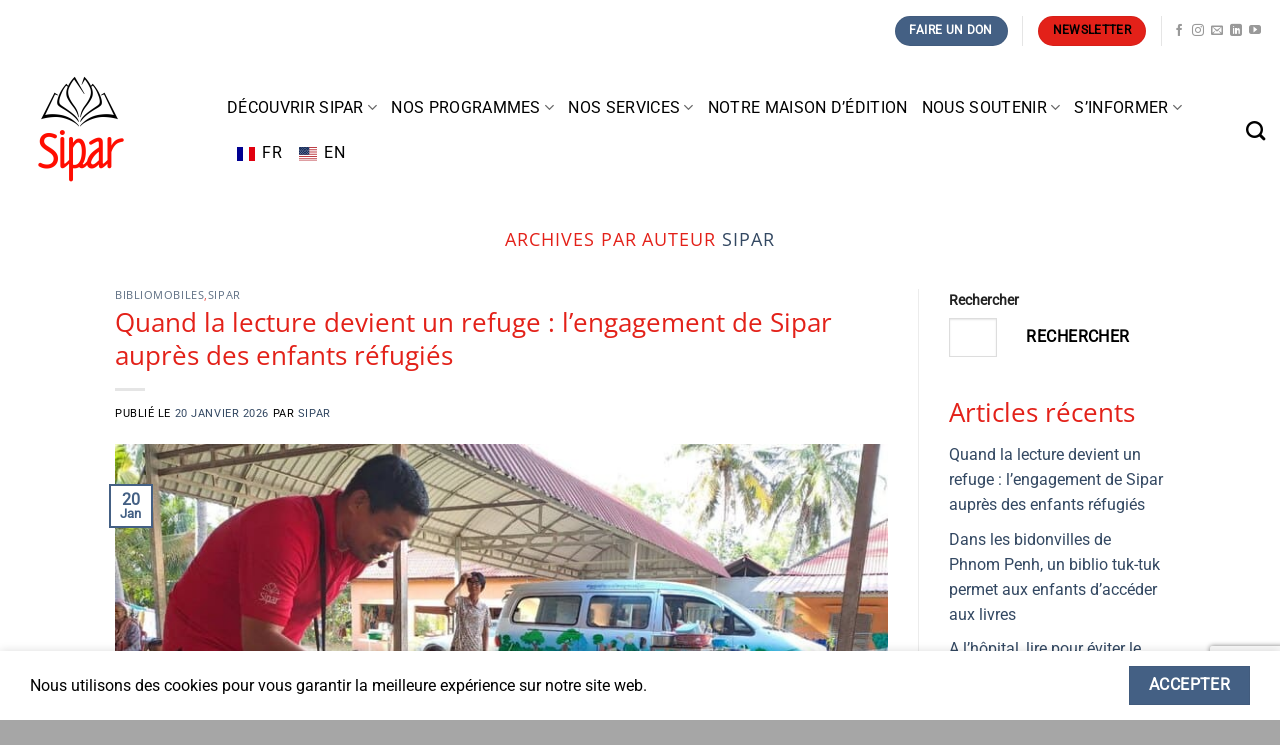

--- FILE ---
content_type: text/html; charset=UTF-8
request_url: https://sipar.org/author/svc0601/
body_size: 22927
content:
<!DOCTYPE html>
<html lang="fr-FR" class="loading-site no-js">
<head>
<meta charset="UTF-8" />
<link rel="profile" href="https://gmpg.org/xfn/11" />
<link rel="pingback" href="https://sipar.org/xmlrpc.php" />
<script>(function(html){html.className = html.className.replace(/\bno-js\b/,'js')})(document.documentElement);</script>
<meta name='robots' content='index, follow, max-image-preview:large, max-snippet:-1, max-video-preview:-1' />
<meta name="viewport" content="width=device-width, initial-scale=1" />
<!-- This site is optimized with the Yoast SEO plugin v26.8 - https://yoast.com/product/yoast-seo-wordpress/ -->
<title>Sipar, auteur/autrice sur Sipar</title>
<link rel="canonical" href="https://sipar.org/author/svc0601/" />
<link rel="next" href="https://sipar.org/author/svc0601/page/2/" />
<meta property="og:locale" content="fr_FR" />
<meta property="og:type" content="profile" />
<meta property="og:title" content="Sipar, auteur/autrice sur Sipar" />
<meta property="og:url" content="https://sipar.org/author/svc0601/" />
<meta property="og:site_name" content="Sipar" />
<meta property="og:image" content="https://secure.gravatar.com/avatar/9f98a893829c5d6bc91fbf35e8f74e311fca8ae666d60395b597ca804f9a6ae6?s=500&d=mm&r=g" />
<meta name="twitter:card" content="summary_large_image" />
<script type="application/ld+json" class="yoast-schema-graph">{"@context":"https://schema.org","@graph":[{"@type":"ProfilePage","@id":"https://sipar.org/author/svc0601/","url":"https://sipar.org/author/svc0601/","name":"Sipar, auteur/autrice sur Sipar","isPartOf":{"@id":"https://sipar.org/#website"},"primaryImageOfPage":{"@id":"https://sipar.org/author/svc0601/#primaryimage"},"image":{"@id":"https://sipar.org/author/svc0601/#primaryimage"},"thumbnailUrl":"https://sipar.org/wp-content/uploads/sipar-cambodge-refugies.jpg","breadcrumb":{"@id":"https://sipar.org/author/svc0601/#breadcrumb"},"inLanguage":"fr-FR","potentialAction":[{"@type":"ReadAction","target":["https://sipar.org/author/svc0601/"]}]},{"@type":"ImageObject","inLanguage":"fr-FR","@id":"https://sipar.org/author/svc0601/#primaryimage","url":"https://sipar.org/wp-content/uploads/sipar-cambodge-refugies.jpg","contentUrl":"https://sipar.org/wp-content/uploads/sipar-cambodge-refugies.jpg","width":800,"height":600,"caption":"sipar cambodge réfugiés"},{"@type":"BreadcrumbList","@id":"https://sipar.org/author/svc0601/#breadcrumb","itemListElement":[{"@type":"ListItem","position":1,"name":"Accueil","item":"https://sipar.org/"},{"@type":"ListItem","position":2,"name":"Archives pour Sipar"}]},{"@type":"WebSite","@id":"https://sipar.org/#website","url":"https://sipar.org/","name":"Sipar","description":"Lire et s&#039;instruire pour construire l&#039;avenir","publisher":{"@id":"https://sipar.org/#organization"},"potentialAction":[{"@type":"SearchAction","target":{"@type":"EntryPoint","urlTemplate":"https://sipar.org/?s={search_term_string}"},"query-input":{"@type":"PropertyValueSpecification","valueRequired":true,"valueName":"search_term_string"}}],"inLanguage":"fr-FR"},{"@type":"Organization","@id":"https://sipar.org/#organization","name":"Sipar","url":"https://sipar.org/","logo":{"@type":"ImageObject","inLanguage":"fr-FR","@id":"https://sipar.org/#/schema/logo/image/","url":"https://sipar.org/wp-content/uploads/LOGO-FINAL-SIPAR.jpg","contentUrl":"https://sipar.org/wp-content/uploads/LOGO-FINAL-SIPAR.jpg","width":2362,"height":2362,"caption":"Sipar"},"image":{"@id":"https://sipar.org/#/schema/logo/image/"},"sameAs":["https://facebook.com/siparfrance","https://instagram.com/siparfrance","https://www.linkedin.com/company/sipar-cambodia","https://www.youtube.com/channel/UCjYqDfhBs1Q9rpXcPwTTbPg"]},{"@type":"Person","@id":"https://sipar.org/#/schema/person/0f8e4d7fa9ca9bdd87633994bc15e83f","name":"Sipar","image":{"@type":"ImageObject","inLanguage":"fr-FR","@id":"https://sipar.org/#/schema/person/image/","url":"https://secure.gravatar.com/avatar/9f98a893829c5d6bc91fbf35e8f74e311fca8ae666d60395b597ca804f9a6ae6?s=96&d=mm&r=g","contentUrl":"https://secure.gravatar.com/avatar/9f98a893829c5d6bc91fbf35e8f74e311fca8ae666d60395b597ca804f9a6ae6?s=96&d=mm&r=g","caption":"Sipar"},"sameAs":["https://sipar.org"],"mainEntityOfPage":{"@id":"https://sipar.org/author/svc0601/"}}]}</script>
<!-- / Yoast SEO plugin. -->
<link rel='dns-prefetch' href='//www.googletagmanager.com' />
<link rel='prefetch' href='https://sipar.org/wp-content/themes/flatsome/assets/js/flatsome.js?ver=8e60d746741250b4dd4e' />
<link rel='prefetch' href='https://sipar.org/wp-content/themes/flatsome/assets/js/chunk.slider.js?ver=3.19.4' />
<link rel='prefetch' href='https://sipar.org/wp-content/themes/flatsome/assets/js/chunk.popups.js?ver=3.19.4' />
<link rel='prefetch' href='https://sipar.org/wp-content/themes/flatsome/assets/js/chunk.tooltips.js?ver=3.19.4' />
<link rel="alternate" type="application/rss+xml" title="Sipar &raquo; Flux" href="https://sipar.org/feed/" />
<link rel="alternate" type="application/rss+xml" title="Sipar &raquo; Flux des commentaires" href="https://sipar.org/comments/feed/" />
<link rel="alternate" type="application/rss+xml" title="Sipar &raquo; Flux des articles écrits par Sipar" href="https://sipar.org/author/svc0601/feed/" />
<style id='wp-img-auto-sizes-contain-inline-css' type='text/css'>
img:is([sizes=auto i],[sizes^="auto," i]){contain-intrinsic-size:3000px 1500px}
/*# sourceURL=wp-img-auto-sizes-contain-inline-css */
</style>
<style id='wp-emoji-styles-inline-css' type='text/css'>
img.wp-smiley, img.emoji {
display: inline !important;
border: none !important;
box-shadow: none !important;
height: 1em !important;
width: 1em !important;
margin: 0 0.07em !important;
vertical-align: -0.1em !important;
background: none !important;
padding: 0 !important;
}
/*# sourceURL=wp-emoji-styles-inline-css */
</style>
<style id='wp-block-library-inline-css' type='text/css'>
:root{--wp-block-synced-color:#7a00df;--wp-block-synced-color--rgb:122,0,223;--wp-bound-block-color:var(--wp-block-synced-color);--wp-editor-canvas-background:#ddd;--wp-admin-theme-color:#007cba;--wp-admin-theme-color--rgb:0,124,186;--wp-admin-theme-color-darker-10:#006ba1;--wp-admin-theme-color-darker-10--rgb:0,107,160.5;--wp-admin-theme-color-darker-20:#005a87;--wp-admin-theme-color-darker-20--rgb:0,90,135;--wp-admin-border-width-focus:2px}@media (min-resolution:192dpi){:root{--wp-admin-border-width-focus:1.5px}}.wp-element-button{cursor:pointer}:root .has-very-light-gray-background-color{background-color:#eee}:root .has-very-dark-gray-background-color{background-color:#313131}:root .has-very-light-gray-color{color:#eee}:root .has-very-dark-gray-color{color:#313131}:root .has-vivid-green-cyan-to-vivid-cyan-blue-gradient-background{background:linear-gradient(135deg,#00d084,#0693e3)}:root .has-purple-crush-gradient-background{background:linear-gradient(135deg,#34e2e4,#4721fb 50%,#ab1dfe)}:root .has-hazy-dawn-gradient-background{background:linear-gradient(135deg,#faaca8,#dad0ec)}:root .has-subdued-olive-gradient-background{background:linear-gradient(135deg,#fafae1,#67a671)}:root .has-atomic-cream-gradient-background{background:linear-gradient(135deg,#fdd79a,#004a59)}:root .has-nightshade-gradient-background{background:linear-gradient(135deg,#330968,#31cdcf)}:root .has-midnight-gradient-background{background:linear-gradient(135deg,#020381,#2874fc)}:root{--wp--preset--font-size--normal:16px;--wp--preset--font-size--huge:42px}.has-regular-font-size{font-size:1em}.has-larger-font-size{font-size:2.625em}.has-normal-font-size{font-size:var(--wp--preset--font-size--normal)}.has-huge-font-size{font-size:var(--wp--preset--font-size--huge)}.has-text-align-center{text-align:center}.has-text-align-left{text-align:left}.has-text-align-right{text-align:right}.has-fit-text{white-space:nowrap!important}#end-resizable-editor-section{display:none}.aligncenter{clear:both}.items-justified-left{justify-content:flex-start}.items-justified-center{justify-content:center}.items-justified-right{justify-content:flex-end}.items-justified-space-between{justify-content:space-between}.screen-reader-text{border:0;clip-path:inset(50%);height:1px;margin:-1px;overflow:hidden;padding:0;position:absolute;width:1px;word-wrap:normal!important}.screen-reader-text:focus{background-color:#ddd;clip-path:none;color:#444;display:block;font-size:1em;height:auto;left:5px;line-height:normal;padding:15px 23px 14px;text-decoration:none;top:5px;width:auto;z-index:100000}html :where(.has-border-color){border-style:solid}html :where([style*=border-top-color]){border-top-style:solid}html :where([style*=border-right-color]){border-right-style:solid}html :where([style*=border-bottom-color]){border-bottom-style:solid}html :where([style*=border-left-color]){border-left-style:solid}html :where([style*=border-width]){border-style:solid}html :where([style*=border-top-width]){border-top-style:solid}html :where([style*=border-right-width]){border-right-style:solid}html :where([style*=border-bottom-width]){border-bottom-style:solid}html :where([style*=border-left-width]){border-left-style:solid}html :where(img[class*=wp-image-]){height:auto;max-width:100%}:where(figure){margin:0 0 1em}html :where(.is-position-sticky){--wp-admin--admin-bar--position-offset:var(--wp-admin--admin-bar--height,0px)}@media screen and (max-width:600px){html :where(.is-position-sticky){--wp-admin--admin-bar--position-offset:0px}}
/*# sourceURL=wp-block-library-inline-css */
</style><style id='wp-block-heading-inline-css' type='text/css'>
h1:where(.wp-block-heading).has-background,h2:where(.wp-block-heading).has-background,h3:where(.wp-block-heading).has-background,h4:where(.wp-block-heading).has-background,h5:where(.wp-block-heading).has-background,h6:where(.wp-block-heading).has-background{padding:1.25em 2.375em}h1.has-text-align-left[style*=writing-mode]:where([style*=vertical-lr]),h1.has-text-align-right[style*=writing-mode]:where([style*=vertical-rl]),h2.has-text-align-left[style*=writing-mode]:where([style*=vertical-lr]),h2.has-text-align-right[style*=writing-mode]:where([style*=vertical-rl]),h3.has-text-align-left[style*=writing-mode]:where([style*=vertical-lr]),h3.has-text-align-right[style*=writing-mode]:where([style*=vertical-rl]),h4.has-text-align-left[style*=writing-mode]:where([style*=vertical-lr]),h4.has-text-align-right[style*=writing-mode]:where([style*=vertical-rl]),h5.has-text-align-left[style*=writing-mode]:where([style*=vertical-lr]),h5.has-text-align-right[style*=writing-mode]:where([style*=vertical-rl]),h6.has-text-align-left[style*=writing-mode]:where([style*=vertical-lr]),h6.has-text-align-right[style*=writing-mode]:where([style*=vertical-rl]){rotate:180deg}
/*# sourceURL=https://sipar.org/wp-includes/blocks/heading/style.min.css */
</style>
<style id='wp-block-latest-comments-inline-css' type='text/css'>
ol.wp-block-latest-comments{box-sizing:border-box;margin-left:0}:where(.wp-block-latest-comments:not([style*=line-height] .wp-block-latest-comments__comment)){line-height:1.1}:where(.wp-block-latest-comments:not([style*=line-height] .wp-block-latest-comments__comment-excerpt p)){line-height:1.8}.has-dates :where(.wp-block-latest-comments:not([style*=line-height])),.has-excerpts :where(.wp-block-latest-comments:not([style*=line-height])){line-height:1.5}.wp-block-latest-comments .wp-block-latest-comments{padding-left:0}.wp-block-latest-comments__comment{list-style:none;margin-bottom:1em}.has-avatars .wp-block-latest-comments__comment{list-style:none;min-height:2.25em}.has-avatars .wp-block-latest-comments__comment .wp-block-latest-comments__comment-excerpt,.has-avatars .wp-block-latest-comments__comment .wp-block-latest-comments__comment-meta{margin-left:3.25em}.wp-block-latest-comments__comment-excerpt p{font-size:.875em;margin:.36em 0 1.4em}.wp-block-latest-comments__comment-date{display:block;font-size:.75em}.wp-block-latest-comments .avatar,.wp-block-latest-comments__comment-avatar{border-radius:1.5em;display:block;float:left;height:2.5em;margin-right:.75em;width:2.5em}.wp-block-latest-comments[class*=-font-size] a,.wp-block-latest-comments[style*=font-size] a{font-size:inherit}
/*# sourceURL=https://sipar.org/wp-includes/blocks/latest-comments/style.min.css */
</style>
<style id='wp-block-latest-posts-inline-css' type='text/css'>
.wp-block-latest-posts{box-sizing:border-box}.wp-block-latest-posts.alignleft{margin-right:2em}.wp-block-latest-posts.alignright{margin-left:2em}.wp-block-latest-posts.wp-block-latest-posts__list{list-style:none}.wp-block-latest-posts.wp-block-latest-posts__list li{clear:both;overflow-wrap:break-word}.wp-block-latest-posts.is-grid{display:flex;flex-wrap:wrap}.wp-block-latest-posts.is-grid li{margin:0 1.25em 1.25em 0;width:100%}@media (min-width:600px){.wp-block-latest-posts.columns-2 li{width:calc(50% - .625em)}.wp-block-latest-posts.columns-2 li:nth-child(2n){margin-right:0}.wp-block-latest-posts.columns-3 li{width:calc(33.33333% - .83333em)}.wp-block-latest-posts.columns-3 li:nth-child(3n){margin-right:0}.wp-block-latest-posts.columns-4 li{width:calc(25% - .9375em)}.wp-block-latest-posts.columns-4 li:nth-child(4n){margin-right:0}.wp-block-latest-posts.columns-5 li{width:calc(20% - 1em)}.wp-block-latest-posts.columns-5 li:nth-child(5n){margin-right:0}.wp-block-latest-posts.columns-6 li{width:calc(16.66667% - 1.04167em)}.wp-block-latest-posts.columns-6 li:nth-child(6n){margin-right:0}}:root :where(.wp-block-latest-posts.is-grid){padding:0}:root :where(.wp-block-latest-posts.wp-block-latest-posts__list){padding-left:0}.wp-block-latest-posts__post-author,.wp-block-latest-posts__post-date{display:block;font-size:.8125em}.wp-block-latest-posts__post-excerpt,.wp-block-latest-posts__post-full-content{margin-bottom:1em;margin-top:.5em}.wp-block-latest-posts__featured-image a{display:inline-block}.wp-block-latest-posts__featured-image img{height:auto;max-width:100%;width:auto}.wp-block-latest-posts__featured-image.alignleft{float:left;margin-right:1em}.wp-block-latest-posts__featured-image.alignright{float:right;margin-left:1em}.wp-block-latest-posts__featured-image.aligncenter{margin-bottom:1em;text-align:center}
/*# sourceURL=https://sipar.org/wp-includes/blocks/latest-posts/style.min.css */
</style>
<style id='wp-block-search-inline-css' type='text/css'>
.wp-block-search__button{margin-left:10px;word-break:normal}.wp-block-search__button.has-icon{line-height:0}.wp-block-search__button svg{height:1.25em;min-height:24px;min-width:24px;width:1.25em;fill:currentColor;vertical-align:text-bottom}:where(.wp-block-search__button){border:1px solid #ccc;padding:6px 10px}.wp-block-search__inside-wrapper{display:flex;flex:auto;flex-wrap:nowrap;max-width:100%}.wp-block-search__label{width:100%}.wp-block-search.wp-block-search__button-only .wp-block-search__button{box-sizing:border-box;display:flex;flex-shrink:0;justify-content:center;margin-left:0;max-width:100%}.wp-block-search.wp-block-search__button-only .wp-block-search__inside-wrapper{min-width:0!important;transition-property:width}.wp-block-search.wp-block-search__button-only .wp-block-search__input{flex-basis:100%;transition-duration:.3s}.wp-block-search.wp-block-search__button-only.wp-block-search__searchfield-hidden,.wp-block-search.wp-block-search__button-only.wp-block-search__searchfield-hidden .wp-block-search__inside-wrapper{overflow:hidden}.wp-block-search.wp-block-search__button-only.wp-block-search__searchfield-hidden .wp-block-search__input{border-left-width:0!important;border-right-width:0!important;flex-basis:0;flex-grow:0;margin:0;min-width:0!important;padding-left:0!important;padding-right:0!important;width:0!important}:where(.wp-block-search__input){appearance:none;border:1px solid #949494;flex-grow:1;font-family:inherit;font-size:inherit;font-style:inherit;font-weight:inherit;letter-spacing:inherit;line-height:inherit;margin-left:0;margin-right:0;min-width:3rem;padding:8px;text-decoration:unset!important;text-transform:inherit}:where(.wp-block-search__button-inside .wp-block-search__inside-wrapper){background-color:#fff;border:1px solid #949494;box-sizing:border-box;padding:4px}:where(.wp-block-search__button-inside .wp-block-search__inside-wrapper) .wp-block-search__input{border:none;border-radius:0;padding:0 4px}:where(.wp-block-search__button-inside .wp-block-search__inside-wrapper) .wp-block-search__input:focus{outline:none}:where(.wp-block-search__button-inside .wp-block-search__inside-wrapper) :where(.wp-block-search__button){padding:4px 8px}.wp-block-search.aligncenter .wp-block-search__inside-wrapper{margin:auto}.wp-block[data-align=right] .wp-block-search.wp-block-search__button-only .wp-block-search__inside-wrapper{float:right}
/*# sourceURL=https://sipar.org/wp-includes/blocks/search/style.min.css */
</style>
<style id='wp-block-group-inline-css' type='text/css'>
.wp-block-group{box-sizing:border-box}:where(.wp-block-group.wp-block-group-is-layout-constrained){position:relative}
/*# sourceURL=https://sipar.org/wp-includes/blocks/group/style.min.css */
</style>
<style id='global-styles-inline-css' type='text/css'>
:root{--wp--preset--aspect-ratio--square: 1;--wp--preset--aspect-ratio--4-3: 4/3;--wp--preset--aspect-ratio--3-4: 3/4;--wp--preset--aspect-ratio--3-2: 3/2;--wp--preset--aspect-ratio--2-3: 2/3;--wp--preset--aspect-ratio--16-9: 16/9;--wp--preset--aspect-ratio--9-16: 9/16;--wp--preset--color--black: #000000;--wp--preset--color--cyan-bluish-gray: #abb8c3;--wp--preset--color--white: #ffffff;--wp--preset--color--pale-pink: #f78da7;--wp--preset--color--vivid-red: #cf2e2e;--wp--preset--color--luminous-vivid-orange: #ff6900;--wp--preset--color--luminous-vivid-amber: #fcb900;--wp--preset--color--light-green-cyan: #7bdcb5;--wp--preset--color--vivid-green-cyan: #00d084;--wp--preset--color--pale-cyan-blue: #8ed1fc;--wp--preset--color--vivid-cyan-blue: #0693e3;--wp--preset--color--vivid-purple: #9b51e0;--wp--preset--color--primary: #e32119;--wp--preset--color--secondary: #545454;--wp--preset--color--success: #a6a6a6;--wp--preset--color--alert: #e32119;--wp--preset--gradient--vivid-cyan-blue-to-vivid-purple: linear-gradient(135deg,rgb(6,147,227) 0%,rgb(155,81,224) 100%);--wp--preset--gradient--light-green-cyan-to-vivid-green-cyan: linear-gradient(135deg,rgb(122,220,180) 0%,rgb(0,208,130) 100%);--wp--preset--gradient--luminous-vivid-amber-to-luminous-vivid-orange: linear-gradient(135deg,rgb(252,185,0) 0%,rgb(255,105,0) 100%);--wp--preset--gradient--luminous-vivid-orange-to-vivid-red: linear-gradient(135deg,rgb(255,105,0) 0%,rgb(207,46,46) 100%);--wp--preset--gradient--very-light-gray-to-cyan-bluish-gray: linear-gradient(135deg,rgb(238,238,238) 0%,rgb(169,184,195) 100%);--wp--preset--gradient--cool-to-warm-spectrum: linear-gradient(135deg,rgb(74,234,220) 0%,rgb(151,120,209) 20%,rgb(207,42,186) 40%,rgb(238,44,130) 60%,rgb(251,105,98) 80%,rgb(254,248,76) 100%);--wp--preset--gradient--blush-light-purple: linear-gradient(135deg,rgb(255,206,236) 0%,rgb(152,150,240) 100%);--wp--preset--gradient--blush-bordeaux: linear-gradient(135deg,rgb(254,205,165) 0%,rgb(254,45,45) 50%,rgb(107,0,62) 100%);--wp--preset--gradient--luminous-dusk: linear-gradient(135deg,rgb(255,203,112) 0%,rgb(199,81,192) 50%,rgb(65,88,208) 100%);--wp--preset--gradient--pale-ocean: linear-gradient(135deg,rgb(255,245,203) 0%,rgb(182,227,212) 50%,rgb(51,167,181) 100%);--wp--preset--gradient--electric-grass: linear-gradient(135deg,rgb(202,248,128) 0%,rgb(113,206,126) 100%);--wp--preset--gradient--midnight: linear-gradient(135deg,rgb(2,3,129) 0%,rgb(40,116,252) 100%);--wp--preset--font-size--small: 13px;--wp--preset--font-size--medium: 20px;--wp--preset--font-size--large: 36px;--wp--preset--font-size--x-large: 42px;--wp--preset--spacing--20: 0.44rem;--wp--preset--spacing--30: 0.67rem;--wp--preset--spacing--40: 1rem;--wp--preset--spacing--50: 1.5rem;--wp--preset--spacing--60: 2.25rem;--wp--preset--spacing--70: 3.38rem;--wp--preset--spacing--80: 5.06rem;--wp--preset--shadow--natural: 6px 6px 9px rgba(0, 0, 0, 0.2);--wp--preset--shadow--deep: 12px 12px 50px rgba(0, 0, 0, 0.4);--wp--preset--shadow--sharp: 6px 6px 0px rgba(0, 0, 0, 0.2);--wp--preset--shadow--outlined: 6px 6px 0px -3px rgb(255, 255, 255), 6px 6px rgb(0, 0, 0);--wp--preset--shadow--crisp: 6px 6px 0px rgb(0, 0, 0);}:where(body) { margin: 0; }.wp-site-blocks > .alignleft { float: left; margin-right: 2em; }.wp-site-blocks > .alignright { float: right; margin-left: 2em; }.wp-site-blocks > .aligncenter { justify-content: center; margin-left: auto; margin-right: auto; }:where(.is-layout-flex){gap: 0.5em;}:where(.is-layout-grid){gap: 0.5em;}.is-layout-flow > .alignleft{float: left;margin-inline-start: 0;margin-inline-end: 2em;}.is-layout-flow > .alignright{float: right;margin-inline-start: 2em;margin-inline-end: 0;}.is-layout-flow > .aligncenter{margin-left: auto !important;margin-right: auto !important;}.is-layout-constrained > .alignleft{float: left;margin-inline-start: 0;margin-inline-end: 2em;}.is-layout-constrained > .alignright{float: right;margin-inline-start: 2em;margin-inline-end: 0;}.is-layout-constrained > .aligncenter{margin-left: auto !important;margin-right: auto !important;}.is-layout-constrained > :where(:not(.alignleft):not(.alignright):not(.alignfull)){margin-left: auto !important;margin-right: auto !important;}body .is-layout-flex{display: flex;}.is-layout-flex{flex-wrap: wrap;align-items: center;}.is-layout-flex > :is(*, div){margin: 0;}body .is-layout-grid{display: grid;}.is-layout-grid > :is(*, div){margin: 0;}body{padding-top: 0px;padding-right: 0px;padding-bottom: 0px;padding-left: 0px;}a:where(:not(.wp-element-button)){text-decoration: none;}:root :where(.wp-element-button, .wp-block-button__link){background-color: #32373c;border-width: 0;color: #fff;font-family: inherit;font-size: inherit;font-style: inherit;font-weight: inherit;letter-spacing: inherit;line-height: inherit;padding-top: calc(0.667em + 2px);padding-right: calc(1.333em + 2px);padding-bottom: calc(0.667em + 2px);padding-left: calc(1.333em + 2px);text-decoration: none;text-transform: inherit;}.has-black-color{color: var(--wp--preset--color--black) !important;}.has-cyan-bluish-gray-color{color: var(--wp--preset--color--cyan-bluish-gray) !important;}.has-white-color{color: var(--wp--preset--color--white) !important;}.has-pale-pink-color{color: var(--wp--preset--color--pale-pink) !important;}.has-vivid-red-color{color: var(--wp--preset--color--vivid-red) !important;}.has-luminous-vivid-orange-color{color: var(--wp--preset--color--luminous-vivid-orange) !important;}.has-luminous-vivid-amber-color{color: var(--wp--preset--color--luminous-vivid-amber) !important;}.has-light-green-cyan-color{color: var(--wp--preset--color--light-green-cyan) !important;}.has-vivid-green-cyan-color{color: var(--wp--preset--color--vivid-green-cyan) !important;}.has-pale-cyan-blue-color{color: var(--wp--preset--color--pale-cyan-blue) !important;}.has-vivid-cyan-blue-color{color: var(--wp--preset--color--vivid-cyan-blue) !important;}.has-vivid-purple-color{color: var(--wp--preset--color--vivid-purple) !important;}.has-primary-color{color: var(--wp--preset--color--primary) !important;}.has-secondary-color{color: var(--wp--preset--color--secondary) !important;}.has-success-color{color: var(--wp--preset--color--success) !important;}.has-alert-color{color: var(--wp--preset--color--alert) !important;}.has-black-background-color{background-color: var(--wp--preset--color--black) !important;}.has-cyan-bluish-gray-background-color{background-color: var(--wp--preset--color--cyan-bluish-gray) !important;}.has-white-background-color{background-color: var(--wp--preset--color--white) !important;}.has-pale-pink-background-color{background-color: var(--wp--preset--color--pale-pink) !important;}.has-vivid-red-background-color{background-color: var(--wp--preset--color--vivid-red) !important;}.has-luminous-vivid-orange-background-color{background-color: var(--wp--preset--color--luminous-vivid-orange) !important;}.has-luminous-vivid-amber-background-color{background-color: var(--wp--preset--color--luminous-vivid-amber) !important;}.has-light-green-cyan-background-color{background-color: var(--wp--preset--color--light-green-cyan) !important;}.has-vivid-green-cyan-background-color{background-color: var(--wp--preset--color--vivid-green-cyan) !important;}.has-pale-cyan-blue-background-color{background-color: var(--wp--preset--color--pale-cyan-blue) !important;}.has-vivid-cyan-blue-background-color{background-color: var(--wp--preset--color--vivid-cyan-blue) !important;}.has-vivid-purple-background-color{background-color: var(--wp--preset--color--vivid-purple) !important;}.has-primary-background-color{background-color: var(--wp--preset--color--primary) !important;}.has-secondary-background-color{background-color: var(--wp--preset--color--secondary) !important;}.has-success-background-color{background-color: var(--wp--preset--color--success) !important;}.has-alert-background-color{background-color: var(--wp--preset--color--alert) !important;}.has-black-border-color{border-color: var(--wp--preset--color--black) !important;}.has-cyan-bluish-gray-border-color{border-color: var(--wp--preset--color--cyan-bluish-gray) !important;}.has-white-border-color{border-color: var(--wp--preset--color--white) !important;}.has-pale-pink-border-color{border-color: var(--wp--preset--color--pale-pink) !important;}.has-vivid-red-border-color{border-color: var(--wp--preset--color--vivid-red) !important;}.has-luminous-vivid-orange-border-color{border-color: var(--wp--preset--color--luminous-vivid-orange) !important;}.has-luminous-vivid-amber-border-color{border-color: var(--wp--preset--color--luminous-vivid-amber) !important;}.has-light-green-cyan-border-color{border-color: var(--wp--preset--color--light-green-cyan) !important;}.has-vivid-green-cyan-border-color{border-color: var(--wp--preset--color--vivid-green-cyan) !important;}.has-pale-cyan-blue-border-color{border-color: var(--wp--preset--color--pale-cyan-blue) !important;}.has-vivid-cyan-blue-border-color{border-color: var(--wp--preset--color--vivid-cyan-blue) !important;}.has-vivid-purple-border-color{border-color: var(--wp--preset--color--vivid-purple) !important;}.has-primary-border-color{border-color: var(--wp--preset--color--primary) !important;}.has-secondary-border-color{border-color: var(--wp--preset--color--secondary) !important;}.has-success-border-color{border-color: var(--wp--preset--color--success) !important;}.has-alert-border-color{border-color: var(--wp--preset--color--alert) !important;}.has-vivid-cyan-blue-to-vivid-purple-gradient-background{background: var(--wp--preset--gradient--vivid-cyan-blue-to-vivid-purple) !important;}.has-light-green-cyan-to-vivid-green-cyan-gradient-background{background: var(--wp--preset--gradient--light-green-cyan-to-vivid-green-cyan) !important;}.has-luminous-vivid-amber-to-luminous-vivid-orange-gradient-background{background: var(--wp--preset--gradient--luminous-vivid-amber-to-luminous-vivid-orange) !important;}.has-luminous-vivid-orange-to-vivid-red-gradient-background{background: var(--wp--preset--gradient--luminous-vivid-orange-to-vivid-red) !important;}.has-very-light-gray-to-cyan-bluish-gray-gradient-background{background: var(--wp--preset--gradient--very-light-gray-to-cyan-bluish-gray) !important;}.has-cool-to-warm-spectrum-gradient-background{background: var(--wp--preset--gradient--cool-to-warm-spectrum) !important;}.has-blush-light-purple-gradient-background{background: var(--wp--preset--gradient--blush-light-purple) !important;}.has-blush-bordeaux-gradient-background{background: var(--wp--preset--gradient--blush-bordeaux) !important;}.has-luminous-dusk-gradient-background{background: var(--wp--preset--gradient--luminous-dusk) !important;}.has-pale-ocean-gradient-background{background: var(--wp--preset--gradient--pale-ocean) !important;}.has-electric-grass-gradient-background{background: var(--wp--preset--gradient--electric-grass) !important;}.has-midnight-gradient-background{background: var(--wp--preset--gradient--midnight) !important;}.has-small-font-size{font-size: var(--wp--preset--font-size--small) !important;}.has-medium-font-size{font-size: var(--wp--preset--font-size--medium) !important;}.has-large-font-size{font-size: var(--wp--preset--font-size--large) !important;}.has-x-large-font-size{font-size: var(--wp--preset--font-size--x-large) !important;}
/*# sourceURL=global-styles-inline-css */
</style>
<!-- <link rel='stylesheet' id='wp-components-css' href='https://sipar.org/wp-includes/css/dist/components/style.min.css?ver=d5b3ef73a6d0fef0763972f39a48e370' type='text/css' media='all' /> -->
<!-- <link rel='stylesheet' id='wp-preferences-css' href='https://sipar.org/wp-includes/css/dist/preferences/style.min.css?ver=d5b3ef73a6d0fef0763972f39a48e370' type='text/css' media='all' /> -->
<!-- <link rel='stylesheet' id='wp-block-editor-css' href='https://sipar.org/wp-includes/css/dist/block-editor/style.min.css?ver=d5b3ef73a6d0fef0763972f39a48e370' type='text/css' media='all' /> -->
<!-- <link rel='stylesheet' id='popup-maker-block-library-style-css' href='https://sipar.org/wp-content/plugins/popup-maker/dist/packages/block-library-style.css?ver=dbea705cfafe089d65f1' type='text/css' media='all' /> -->
<!-- <link rel='stylesheet' id='contact-form-7-css' href='https://sipar.org/wp-content/plugins/contact-form-7/includes/css/styles.css?ver=6.1.4' type='text/css' media='all' /> -->
<!-- <link rel='stylesheet' id='mc4wp-form-themes-css' href='https://sipar.org/wp-content/plugins/mailchimp-for-wp/assets/css/form-themes.css?ver=4.11.1' type='text/css' media='all' /> -->
<!-- <link rel='stylesheet' id='trp-language-switcher-v2-css' href='https://sipar.org/wp-content/plugins/translatepress-multilingual/assets/css/trp-language-switcher-v2.css?ver=3.0.7' type='text/css' media='all' /> -->
<!-- <link rel='stylesheet' id='flatsome-main-css' href='https://sipar.org/wp-content/themes/flatsome/assets/css/flatsome.css?ver=3.19.4' type='text/css' media='all' /> -->
<link rel="stylesheet" type="text/css" href="//sipar.org/wp-content/cache/wpfc-minified/8nbyqvix/4bkb4.css" media="all"/>
<style id='flatsome-main-inline-css' type='text/css'>
@font-face {
font-family: "fl-icons";
font-display: block;
src: url(https://sipar.org/wp-content/themes/flatsome/assets/css/icons/fl-icons.eot?v=3.19.4);
src:
url(https://sipar.org/wp-content/themes/flatsome/assets/css/icons/fl-icons.eot#iefix?v=3.19.4) format("embedded-opentype"),
url(https://sipar.org/wp-content/themes/flatsome/assets/css/icons/fl-icons.woff2?v=3.19.4) format("woff2"),
url(https://sipar.org/wp-content/themes/flatsome/assets/css/icons/fl-icons.ttf?v=3.19.4) format("truetype"),
url(https://sipar.org/wp-content/themes/flatsome/assets/css/icons/fl-icons.woff?v=3.19.4) format("woff"),
url(https://sipar.org/wp-content/themes/flatsome/assets/css/icons/fl-icons.svg?v=3.19.4#fl-icons) format("svg");
}
/*# sourceURL=flatsome-main-inline-css */
</style>
<!-- <link rel='stylesheet' id='flatsome-style-css' href='https://sipar.org/wp-content/themes/flatsome-child/style.css?ver=3.0' type='text/css' media='all' /> -->
<link rel="stylesheet" type="text/css" href="//sipar.org/wp-content/cache/wpfc-minified/f2xfbz4t/2eyon.css" media="all"/>
<script src='//sipar.org/wp-content/cache/wpfc-minified/d5lqp7vw/ftilf.js' type="text/javascript"></script>
<!-- <script type="text/javascript" src="https://sipar.org/wp-includes/js/jquery/jquery.min.js?ver=3.7.1" id="jquery-core-js"></script> -->
<!-- <script type="text/javascript" src="https://sipar.org/wp-includes/js/jquery/jquery-migrate.min.js?ver=3.4.1" id="jquery-migrate-js"></script> -->
<!-- <script type="text/javascript" src="https://sipar.org/wp-content/plugins/translatepress-multilingual/assets/js/trp-frontend-language-switcher.js?ver=3.0.7" id="trp-language-switcher-js-v2-js"></script> -->
<!-- Extrait de code de la balise Google (gtag.js) ajouté par Site Kit -->
<!-- Extrait Google Analytics ajouté par Site Kit -->
<script type="text/javascript" src="https://www.googletagmanager.com/gtag/js?id=GT-MJSXX68" id="google_gtagjs-js" async></script>
<script type="text/javascript" id="google_gtagjs-js-after">
/* <![CDATA[ */
window.dataLayer = window.dataLayer || [];function gtag(){dataLayer.push(arguments);}
gtag("set","linker",{"domains":["sipar.org"]});
gtag("js", new Date());
gtag("set", "developer_id.dZTNiMT", true);
gtag("config", "GT-MJSXX68");
//# sourceURL=google_gtagjs-js-after
/* ]]> */
</script>
<link rel="https://api.w.org/" href="https://sipar.org/wp-json/" /><link rel="alternate" title="JSON" type="application/json" href="https://sipar.org/wp-json/wp/v2/users/1" /><link rel="EditURI" type="application/rsd+xml" title="RSD" href="https://sipar.org/xmlrpc.php?rsd" />
<meta name="generator" content="Site Kit by Google 1.170.0" /><link rel="alternate" hreflang="fr-FR" href="https://sipar.org/author/svc0601/"/>
<link rel="alternate" hreflang="en-US" href="https://sipar.org/en/author/svc0601/"/>
<link rel="alternate" hreflang="fr" href="https://sipar.org/author/svc0601/"/>
<link rel="alternate" hreflang="en" href="https://sipar.org/en/author/svc0601/"/>
<link rel="icon" href="https://sipar.org/wp-content/uploads/cropped-LOGO-FINAL-SIPAR-1-32x32.jpg" sizes="32x32" />
<link rel="icon" href="https://sipar.org/wp-content/uploads/cropped-LOGO-FINAL-SIPAR-1-192x192.jpg" sizes="192x192" />
<link rel="apple-touch-icon" href="https://sipar.org/wp-content/uploads/cropped-LOGO-FINAL-SIPAR-1-180x180.jpg" />
<meta name="msapplication-TileImage" content="https://sipar.org/wp-content/uploads/cropped-LOGO-FINAL-SIPAR-1-270x270.jpg" />
<style id="custom-css" type="text/css">:root {--primary-color: #e32119;--fs-color-primary: #e32119;--fs-color-secondary: #545454;--fs-color-success: #a6a6a6;--fs-color-alert: #e32119;--fs-experimental-link-color: #2378c7;--fs-experimental-link-color-hover: #111;}.tooltipster-base {--tooltip-color: #fff;--tooltip-bg-color: #000;}.off-canvas-right .mfp-content, .off-canvas-left .mfp-content {--drawer-width: 300px;}.header-main{height: 136px}#logo img{max-height: 136px}#logo{width:182px;}#logo img{padding:4px 0;}.stuck #logo img{padding:5px 0;}.header-bottom{min-height: 10px}.header-top{min-height: 62px}.transparent .header-main{height: 30px}.transparent #logo img{max-height: 30px}.has-transparent + .page-title:first-of-type,.has-transparent + #main > .page-title,.has-transparent + #main > div > .page-title,.has-transparent + #main .page-header-wrapper:first-of-type .page-title{padding-top: 60px;}.header.show-on-scroll,.stuck .header-main{height:103px!important}.stuck #logo img{max-height: 103px!important}.search-form{ width: 100%;}.header-bg-color {background-color: rgba(255,255,255,0.9)}.header-bottom {background-color: #ffffff}.top-bar-nav > li > a{line-height: 14px }.stuck .header-main .nav > li > a{line-height: 50px }.header-bottom-nav > li > a{line-height: 14px }@media (max-width: 549px) {.header-main{height: 70px}#logo img{max-height: 70px}}.header-top{background-color:#ffffff!important;}body{color: #000000}h1,h2,h3,h4,h5,h6,.heading-font{color: #e32119;}body{font-size: 100%;}@media screen and (max-width: 549px){body{font-size: 100%;}}body{font-family: Roboto, sans-serif;}body {font-weight: 400;font-style: normal;}.nav > li > a {font-family: Roboto, sans-serif;}.mobile-sidebar-levels-2 .nav > li > ul > li > a {font-family: Roboto, sans-serif;}.nav > li > a,.mobile-sidebar-levels-2 .nav > li > ul > li > a {font-weight: 400;font-style: normal;}h1,h2,h3,h4,h5,h6,.heading-font, .off-canvas-center .nav-sidebar.nav-vertical > li > a{font-family: "Open Sans", sans-serif;}h1,h2,h3,h4,h5,h6,.heading-font,.banner h1,.banner h2 {font-weight: 400;font-style: normal;}.alt-font{font-family: Roboto, sans-serif;}.alt-font {font-weight: 400!important;font-style: normal!important;}.header:not(.transparent) .top-bar-nav > li > a {color: #ffffff;}.header:not(.transparent) .header-nav-main.nav > li > a {color: #000000;}.header:not(.transparent) .header-nav-main.nav > li > a:hover,.header:not(.transparent) .header-nav-main.nav > li.active > a,.header:not(.transparent) .header-nav-main.nav > li.current > a,.header:not(.transparent) .header-nav-main.nav > li > a.active,.header:not(.transparent) .header-nav-main.nav > li > a.current{color: #dd3333;}.header-nav-main.nav-line-bottom > li > a:before,.header-nav-main.nav-line-grow > li > a:before,.header-nav-main.nav-line > li > a:before,.header-nav-main.nav-box > li > a:hover,.header-nav-main.nav-box > li.active > a,.header-nav-main.nav-pills > li > a:hover,.header-nav-main.nav-pills > li.active > a{color:#FFF!important;background-color: #dd3333;}.absolute-footer, html{background-color: #a6a6a6}.nav-vertical-fly-out > li + li {border-top-width: 1px; border-top-style: solid;}/* Custom CSS */.h5.post-title.is-large {font-family: 'Acme', sans-serif;}.label-new.menu-item > a:after{content:"Nouveau";}.label-hot.menu-item > a:after{content:"Populaire";}.label-sale.menu-item > a:after{content:"En action";}.label-popular.menu-item > a:after{content:"Populaire";}</style><style id="kirki-inline-styles">/* cyrillic-ext */
@font-face {
font-family: 'Open Sans';
font-style: normal;
font-weight: 400;
font-stretch: 100%;
font-display: swap;
src: url(https://sipar.org/wp-content/fonts/open-sans/memSYaGs126MiZpBA-UvWbX2vVnXBbObj2OVZyOOSr4dVJWUgsjZ0B4taVIGxA.woff2) format('woff2');
unicode-range: U+0460-052F, U+1C80-1C8A, U+20B4, U+2DE0-2DFF, U+A640-A69F, U+FE2E-FE2F;
}
/* cyrillic */
@font-face {
font-family: 'Open Sans';
font-style: normal;
font-weight: 400;
font-stretch: 100%;
font-display: swap;
src: url(https://sipar.org/wp-content/fonts/open-sans/memSYaGs126MiZpBA-UvWbX2vVnXBbObj2OVZyOOSr4dVJWUgsjZ0B4kaVIGxA.woff2) format('woff2');
unicode-range: U+0301, U+0400-045F, U+0490-0491, U+04B0-04B1, U+2116;
}
/* greek-ext */
@font-face {
font-family: 'Open Sans';
font-style: normal;
font-weight: 400;
font-stretch: 100%;
font-display: swap;
src: url(https://sipar.org/wp-content/fonts/open-sans/memSYaGs126MiZpBA-UvWbX2vVnXBbObj2OVZyOOSr4dVJWUgsjZ0B4saVIGxA.woff2) format('woff2');
unicode-range: U+1F00-1FFF;
}
/* greek */
@font-face {
font-family: 'Open Sans';
font-style: normal;
font-weight: 400;
font-stretch: 100%;
font-display: swap;
src: url(https://sipar.org/wp-content/fonts/open-sans/memSYaGs126MiZpBA-UvWbX2vVnXBbObj2OVZyOOSr4dVJWUgsjZ0B4jaVIGxA.woff2) format('woff2');
unicode-range: U+0370-0377, U+037A-037F, U+0384-038A, U+038C, U+038E-03A1, U+03A3-03FF;
}
/* hebrew */
@font-face {
font-family: 'Open Sans';
font-style: normal;
font-weight: 400;
font-stretch: 100%;
font-display: swap;
src: url(https://sipar.org/wp-content/fonts/open-sans/memSYaGs126MiZpBA-UvWbX2vVnXBbObj2OVZyOOSr4dVJWUgsjZ0B4iaVIGxA.woff2) format('woff2');
unicode-range: U+0307-0308, U+0590-05FF, U+200C-2010, U+20AA, U+25CC, U+FB1D-FB4F;
}
/* math */
@font-face {
font-family: 'Open Sans';
font-style: normal;
font-weight: 400;
font-stretch: 100%;
font-display: swap;
src: url(https://sipar.org/wp-content/fonts/open-sans/memSYaGs126MiZpBA-UvWbX2vVnXBbObj2OVZyOOSr4dVJWUgsjZ0B5caVIGxA.woff2) format('woff2');
unicode-range: U+0302-0303, U+0305, U+0307-0308, U+0310, U+0312, U+0315, U+031A, U+0326-0327, U+032C, U+032F-0330, U+0332-0333, U+0338, U+033A, U+0346, U+034D, U+0391-03A1, U+03A3-03A9, U+03B1-03C9, U+03D1, U+03D5-03D6, U+03F0-03F1, U+03F4-03F5, U+2016-2017, U+2034-2038, U+203C, U+2040, U+2043, U+2047, U+2050, U+2057, U+205F, U+2070-2071, U+2074-208E, U+2090-209C, U+20D0-20DC, U+20E1, U+20E5-20EF, U+2100-2112, U+2114-2115, U+2117-2121, U+2123-214F, U+2190, U+2192, U+2194-21AE, U+21B0-21E5, U+21F1-21F2, U+21F4-2211, U+2213-2214, U+2216-22FF, U+2308-230B, U+2310, U+2319, U+231C-2321, U+2336-237A, U+237C, U+2395, U+239B-23B7, U+23D0, U+23DC-23E1, U+2474-2475, U+25AF, U+25B3, U+25B7, U+25BD, U+25C1, U+25CA, U+25CC, U+25FB, U+266D-266F, U+27C0-27FF, U+2900-2AFF, U+2B0E-2B11, U+2B30-2B4C, U+2BFE, U+3030, U+FF5B, U+FF5D, U+1D400-1D7FF, U+1EE00-1EEFF;
}
/* symbols */
@font-face {
font-family: 'Open Sans';
font-style: normal;
font-weight: 400;
font-stretch: 100%;
font-display: swap;
src: url(https://sipar.org/wp-content/fonts/open-sans/memSYaGs126MiZpBA-UvWbX2vVnXBbObj2OVZyOOSr4dVJWUgsjZ0B5OaVIGxA.woff2) format('woff2');
unicode-range: U+0001-000C, U+000E-001F, U+007F-009F, U+20DD-20E0, U+20E2-20E4, U+2150-218F, U+2190, U+2192, U+2194-2199, U+21AF, U+21E6-21F0, U+21F3, U+2218-2219, U+2299, U+22C4-22C6, U+2300-243F, U+2440-244A, U+2460-24FF, U+25A0-27BF, U+2800-28FF, U+2921-2922, U+2981, U+29BF, U+29EB, U+2B00-2BFF, U+4DC0-4DFF, U+FFF9-FFFB, U+10140-1018E, U+10190-1019C, U+101A0, U+101D0-101FD, U+102E0-102FB, U+10E60-10E7E, U+1D2C0-1D2D3, U+1D2E0-1D37F, U+1F000-1F0FF, U+1F100-1F1AD, U+1F1E6-1F1FF, U+1F30D-1F30F, U+1F315, U+1F31C, U+1F31E, U+1F320-1F32C, U+1F336, U+1F378, U+1F37D, U+1F382, U+1F393-1F39F, U+1F3A7-1F3A8, U+1F3AC-1F3AF, U+1F3C2, U+1F3C4-1F3C6, U+1F3CA-1F3CE, U+1F3D4-1F3E0, U+1F3ED, U+1F3F1-1F3F3, U+1F3F5-1F3F7, U+1F408, U+1F415, U+1F41F, U+1F426, U+1F43F, U+1F441-1F442, U+1F444, U+1F446-1F449, U+1F44C-1F44E, U+1F453, U+1F46A, U+1F47D, U+1F4A3, U+1F4B0, U+1F4B3, U+1F4B9, U+1F4BB, U+1F4BF, U+1F4C8-1F4CB, U+1F4D6, U+1F4DA, U+1F4DF, U+1F4E3-1F4E6, U+1F4EA-1F4ED, U+1F4F7, U+1F4F9-1F4FB, U+1F4FD-1F4FE, U+1F503, U+1F507-1F50B, U+1F50D, U+1F512-1F513, U+1F53E-1F54A, U+1F54F-1F5FA, U+1F610, U+1F650-1F67F, U+1F687, U+1F68D, U+1F691, U+1F694, U+1F698, U+1F6AD, U+1F6B2, U+1F6B9-1F6BA, U+1F6BC, U+1F6C6-1F6CF, U+1F6D3-1F6D7, U+1F6E0-1F6EA, U+1F6F0-1F6F3, U+1F6F7-1F6FC, U+1F700-1F7FF, U+1F800-1F80B, U+1F810-1F847, U+1F850-1F859, U+1F860-1F887, U+1F890-1F8AD, U+1F8B0-1F8BB, U+1F8C0-1F8C1, U+1F900-1F90B, U+1F93B, U+1F946, U+1F984, U+1F996, U+1F9E9, U+1FA00-1FA6F, U+1FA70-1FA7C, U+1FA80-1FA89, U+1FA8F-1FAC6, U+1FACE-1FADC, U+1FADF-1FAE9, U+1FAF0-1FAF8, U+1FB00-1FBFF;
}
/* vietnamese */
@font-face {
font-family: 'Open Sans';
font-style: normal;
font-weight: 400;
font-stretch: 100%;
font-display: swap;
src: url(https://sipar.org/wp-content/fonts/open-sans/memSYaGs126MiZpBA-UvWbX2vVnXBbObj2OVZyOOSr4dVJWUgsjZ0B4vaVIGxA.woff2) format('woff2');
unicode-range: U+0102-0103, U+0110-0111, U+0128-0129, U+0168-0169, U+01A0-01A1, U+01AF-01B0, U+0300-0301, U+0303-0304, U+0308-0309, U+0323, U+0329, U+1EA0-1EF9, U+20AB;
}
/* latin-ext */
@font-face {
font-family: 'Open Sans';
font-style: normal;
font-weight: 400;
font-stretch: 100%;
font-display: swap;
src: url(https://sipar.org/wp-content/fonts/open-sans/memSYaGs126MiZpBA-UvWbX2vVnXBbObj2OVZyOOSr4dVJWUgsjZ0B4uaVIGxA.woff2) format('woff2');
unicode-range: U+0100-02BA, U+02BD-02C5, U+02C7-02CC, U+02CE-02D7, U+02DD-02FF, U+0304, U+0308, U+0329, U+1D00-1DBF, U+1E00-1E9F, U+1EF2-1EFF, U+2020, U+20A0-20AB, U+20AD-20C0, U+2113, U+2C60-2C7F, U+A720-A7FF;
}
/* latin */
@font-face {
font-family: 'Open Sans';
font-style: normal;
font-weight: 400;
font-stretch: 100%;
font-display: swap;
src: url(https://sipar.org/wp-content/fonts/open-sans/memSYaGs126MiZpBA-UvWbX2vVnXBbObj2OVZyOOSr4dVJWUgsjZ0B4gaVI.woff2) format('woff2');
unicode-range: U+0000-00FF, U+0131, U+0152-0153, U+02BB-02BC, U+02C6, U+02DA, U+02DC, U+0304, U+0308, U+0329, U+2000-206F, U+20AC, U+2122, U+2191, U+2193, U+2212, U+2215, U+FEFF, U+FFFD;
}/* cyrillic-ext */
@font-face {
font-family: 'Roboto';
font-style: normal;
font-weight: 400;
font-stretch: 100%;
font-display: swap;
src: url(https://sipar.org/wp-content/fonts/roboto/KFOMCnqEu92Fr1ME7kSn66aGLdTylUAMQXC89YmC2DPNWubEbVmZiArmlw.woff2) format('woff2');
unicode-range: U+0460-052F, U+1C80-1C8A, U+20B4, U+2DE0-2DFF, U+A640-A69F, U+FE2E-FE2F;
}
/* cyrillic */
@font-face {
font-family: 'Roboto';
font-style: normal;
font-weight: 400;
font-stretch: 100%;
font-display: swap;
src: url(https://sipar.org/wp-content/fonts/roboto/KFOMCnqEu92Fr1ME7kSn66aGLdTylUAMQXC89YmC2DPNWubEbVmQiArmlw.woff2) format('woff2');
unicode-range: U+0301, U+0400-045F, U+0490-0491, U+04B0-04B1, U+2116;
}
/* greek-ext */
@font-face {
font-family: 'Roboto';
font-style: normal;
font-weight: 400;
font-stretch: 100%;
font-display: swap;
src: url(https://sipar.org/wp-content/fonts/roboto/KFOMCnqEu92Fr1ME7kSn66aGLdTylUAMQXC89YmC2DPNWubEbVmYiArmlw.woff2) format('woff2');
unicode-range: U+1F00-1FFF;
}
/* greek */
@font-face {
font-family: 'Roboto';
font-style: normal;
font-weight: 400;
font-stretch: 100%;
font-display: swap;
src: url(https://sipar.org/wp-content/fonts/roboto/KFOMCnqEu92Fr1ME7kSn66aGLdTylUAMQXC89YmC2DPNWubEbVmXiArmlw.woff2) format('woff2');
unicode-range: U+0370-0377, U+037A-037F, U+0384-038A, U+038C, U+038E-03A1, U+03A3-03FF;
}
/* math */
@font-face {
font-family: 'Roboto';
font-style: normal;
font-weight: 400;
font-stretch: 100%;
font-display: swap;
src: url(https://sipar.org/wp-content/fonts/roboto/KFOMCnqEu92Fr1ME7kSn66aGLdTylUAMQXC89YmC2DPNWubEbVnoiArmlw.woff2) format('woff2');
unicode-range: U+0302-0303, U+0305, U+0307-0308, U+0310, U+0312, U+0315, U+031A, U+0326-0327, U+032C, U+032F-0330, U+0332-0333, U+0338, U+033A, U+0346, U+034D, U+0391-03A1, U+03A3-03A9, U+03B1-03C9, U+03D1, U+03D5-03D6, U+03F0-03F1, U+03F4-03F5, U+2016-2017, U+2034-2038, U+203C, U+2040, U+2043, U+2047, U+2050, U+2057, U+205F, U+2070-2071, U+2074-208E, U+2090-209C, U+20D0-20DC, U+20E1, U+20E5-20EF, U+2100-2112, U+2114-2115, U+2117-2121, U+2123-214F, U+2190, U+2192, U+2194-21AE, U+21B0-21E5, U+21F1-21F2, U+21F4-2211, U+2213-2214, U+2216-22FF, U+2308-230B, U+2310, U+2319, U+231C-2321, U+2336-237A, U+237C, U+2395, U+239B-23B7, U+23D0, U+23DC-23E1, U+2474-2475, U+25AF, U+25B3, U+25B7, U+25BD, U+25C1, U+25CA, U+25CC, U+25FB, U+266D-266F, U+27C0-27FF, U+2900-2AFF, U+2B0E-2B11, U+2B30-2B4C, U+2BFE, U+3030, U+FF5B, U+FF5D, U+1D400-1D7FF, U+1EE00-1EEFF;
}
/* symbols */
@font-face {
font-family: 'Roboto';
font-style: normal;
font-weight: 400;
font-stretch: 100%;
font-display: swap;
src: url(https://sipar.org/wp-content/fonts/roboto/KFOMCnqEu92Fr1ME7kSn66aGLdTylUAMQXC89YmC2DPNWubEbVn6iArmlw.woff2) format('woff2');
unicode-range: U+0001-000C, U+000E-001F, U+007F-009F, U+20DD-20E0, U+20E2-20E4, U+2150-218F, U+2190, U+2192, U+2194-2199, U+21AF, U+21E6-21F0, U+21F3, U+2218-2219, U+2299, U+22C4-22C6, U+2300-243F, U+2440-244A, U+2460-24FF, U+25A0-27BF, U+2800-28FF, U+2921-2922, U+2981, U+29BF, U+29EB, U+2B00-2BFF, U+4DC0-4DFF, U+FFF9-FFFB, U+10140-1018E, U+10190-1019C, U+101A0, U+101D0-101FD, U+102E0-102FB, U+10E60-10E7E, U+1D2C0-1D2D3, U+1D2E0-1D37F, U+1F000-1F0FF, U+1F100-1F1AD, U+1F1E6-1F1FF, U+1F30D-1F30F, U+1F315, U+1F31C, U+1F31E, U+1F320-1F32C, U+1F336, U+1F378, U+1F37D, U+1F382, U+1F393-1F39F, U+1F3A7-1F3A8, U+1F3AC-1F3AF, U+1F3C2, U+1F3C4-1F3C6, U+1F3CA-1F3CE, U+1F3D4-1F3E0, U+1F3ED, U+1F3F1-1F3F3, U+1F3F5-1F3F7, U+1F408, U+1F415, U+1F41F, U+1F426, U+1F43F, U+1F441-1F442, U+1F444, U+1F446-1F449, U+1F44C-1F44E, U+1F453, U+1F46A, U+1F47D, U+1F4A3, U+1F4B0, U+1F4B3, U+1F4B9, U+1F4BB, U+1F4BF, U+1F4C8-1F4CB, U+1F4D6, U+1F4DA, U+1F4DF, U+1F4E3-1F4E6, U+1F4EA-1F4ED, U+1F4F7, U+1F4F9-1F4FB, U+1F4FD-1F4FE, U+1F503, U+1F507-1F50B, U+1F50D, U+1F512-1F513, U+1F53E-1F54A, U+1F54F-1F5FA, U+1F610, U+1F650-1F67F, U+1F687, U+1F68D, U+1F691, U+1F694, U+1F698, U+1F6AD, U+1F6B2, U+1F6B9-1F6BA, U+1F6BC, U+1F6C6-1F6CF, U+1F6D3-1F6D7, U+1F6E0-1F6EA, U+1F6F0-1F6F3, U+1F6F7-1F6FC, U+1F700-1F7FF, U+1F800-1F80B, U+1F810-1F847, U+1F850-1F859, U+1F860-1F887, U+1F890-1F8AD, U+1F8B0-1F8BB, U+1F8C0-1F8C1, U+1F900-1F90B, U+1F93B, U+1F946, U+1F984, U+1F996, U+1F9E9, U+1FA00-1FA6F, U+1FA70-1FA7C, U+1FA80-1FA89, U+1FA8F-1FAC6, U+1FACE-1FADC, U+1FADF-1FAE9, U+1FAF0-1FAF8, U+1FB00-1FBFF;
}
/* vietnamese */
@font-face {
font-family: 'Roboto';
font-style: normal;
font-weight: 400;
font-stretch: 100%;
font-display: swap;
src: url(https://sipar.org/wp-content/fonts/roboto/KFOMCnqEu92Fr1ME7kSn66aGLdTylUAMQXC89YmC2DPNWubEbVmbiArmlw.woff2) format('woff2');
unicode-range: U+0102-0103, U+0110-0111, U+0128-0129, U+0168-0169, U+01A0-01A1, U+01AF-01B0, U+0300-0301, U+0303-0304, U+0308-0309, U+0323, U+0329, U+1EA0-1EF9, U+20AB;
}
/* latin-ext */
@font-face {
font-family: 'Roboto';
font-style: normal;
font-weight: 400;
font-stretch: 100%;
font-display: swap;
src: url(https://sipar.org/wp-content/fonts/roboto/KFOMCnqEu92Fr1ME7kSn66aGLdTylUAMQXC89YmC2DPNWubEbVmaiArmlw.woff2) format('woff2');
unicode-range: U+0100-02BA, U+02BD-02C5, U+02C7-02CC, U+02CE-02D7, U+02DD-02FF, U+0304, U+0308, U+0329, U+1D00-1DBF, U+1E00-1E9F, U+1EF2-1EFF, U+2020, U+20A0-20AB, U+20AD-20C0, U+2113, U+2C60-2C7F, U+A720-A7FF;
}
/* latin */
@font-face {
font-family: 'Roboto';
font-style: normal;
font-weight: 400;
font-stretch: 100%;
font-display: swap;
src: url(https://sipar.org/wp-content/fonts/roboto/KFOMCnqEu92Fr1ME7kSn66aGLdTylUAMQXC89YmC2DPNWubEbVmUiAo.woff2) format('woff2');
unicode-range: U+0000-00FF, U+0131, U+0152-0153, U+02BB-02BC, U+02C6, U+02DA, U+02DC, U+0304, U+0308, U+0329, U+2000-206F, U+20AC, U+2122, U+2191, U+2193, U+2212, U+2215, U+FEFF, U+FFFD;
}</style></head>
<body data-rsssl=1 class="archive author author-svc0601 author-1 wp-theme-flatsome wp-child-theme-flatsome-child translatepress-fr_FR lightbox nav-dropdown-has-arrow nav-dropdown-has-shadow nav-dropdown-has-border">
<a class="skip-link screen-reader-text" href="#main">Passer au contenu</a>
<div id="wrapper">
<header id="header" class="header header-full-width has-sticky sticky-jump">
<div class="header-wrapper">
<div id="top-bar" class="header-top hide-for-sticky">
<div class="flex-row container">
<div class="flex-col hide-for-medium flex-left">
<ul class="nav nav-left medium-nav-center nav-small  nav-">
</ul>
</div>
<div class="flex-col hide-for-medium flex-center">
<ul class="nav nav-center nav-small  nav-">
</ul>
</div>
<div class="flex-col hide-for-medium flex-right">
<ul class="nav top-bar-nav nav-right nav-small  nav-">
<li class="html header-button-1">
<div class="header-button">
<a href="https://www.helloasso.com/associations/sipar/formulaires/1" target="_blank" class="button primary" rel="noopener"  style="border-radius:99px;">
<span>FAIRE UN DON</span>
</a>
</div>
</li>
<li class="header-divider"></li><li class="html header-button-2">
<div class="header-button">
<a href="https://mailchi.mp/934cf84687e5/newsletter-souscription" target="_blank" class="button plain" rel="noopener"  style="border-radius:99px;">
<span>NEWSLETTER</span>
</a>
</div>
</li>
<li class="header-divider"></li><li class="html header-social-icons ml-0">
<div class="social-icons follow-icons" ><a href="https://www.facebook.com/siparfrance" target="_blank" data-label="Facebook" class="icon plain facebook tooltip" title="Nous suivre sur Facebook" aria-label="Nous suivre sur Facebook" rel="noopener nofollow" ><i class="icon-facebook" ></i></a><a href="https://www.instagram.com/siparfrance/" target="_blank" data-label="Instagram" class="icon plain instagram tooltip" title="Nous suivre sur Instagram" aria-label="Nous suivre sur Instagram" rel="noopener nofollow" ><i class="icon-instagram" ></i></a><a href="mailto:sipar.france@sipar.org" data-label="E-mail" target="_blank" class="icon plain email tooltip" title="Nous envoyer un email" aria-label="Nous envoyer un email" rel="nofollow noopener" ><i class="icon-envelop" ></i></a><a href="https://www.linkedin.com/company/sipar-cambodia/mycompany/?viewAsMember=true" data-label="LinkedIn" target="_blank" class="icon plain linkedin tooltip" title="Nous suivre sur LinkedIn" aria-label="Nous suivre sur LinkedIn" rel="noopener nofollow" ><i class="icon-linkedin" ></i></a><a href="https://www.youtube.com/channel/UCjYqDfhBs1Q9rpXcPwTTbPg" data-label="YouTube" target="_blank" class="icon plain youtube tooltip" title="Nous suivre sur Youtube" aria-label="Nous suivre sur Youtube" rel="noopener nofollow" ><i class="icon-youtube" ></i></a></div></li>
</ul>
</div>
<div class="flex-col show-for-medium flex-grow">
<ul class="nav nav-center nav-small mobile-nav  nav-">
<li class="html header-social-icons ml-0">
<div class="social-icons follow-icons" ><a href="https://www.facebook.com/siparfrance" target="_blank" data-label="Facebook" class="icon plain facebook tooltip" title="Nous suivre sur Facebook" aria-label="Nous suivre sur Facebook" rel="noopener nofollow" ><i class="icon-facebook" ></i></a><a href="https://www.instagram.com/siparfrance/" target="_blank" data-label="Instagram" class="icon plain instagram tooltip" title="Nous suivre sur Instagram" aria-label="Nous suivre sur Instagram" rel="noopener nofollow" ><i class="icon-instagram" ></i></a><a href="mailto:sipar.france@sipar.org" data-label="E-mail" target="_blank" class="icon plain email tooltip" title="Nous envoyer un email" aria-label="Nous envoyer un email" rel="nofollow noopener" ><i class="icon-envelop" ></i></a><a href="https://www.linkedin.com/company/sipar-cambodia/mycompany/?viewAsMember=true" data-label="LinkedIn" target="_blank" class="icon plain linkedin tooltip" title="Nous suivre sur LinkedIn" aria-label="Nous suivre sur LinkedIn" rel="noopener nofollow" ><i class="icon-linkedin" ></i></a><a href="https://www.youtube.com/channel/UCjYqDfhBs1Q9rpXcPwTTbPg" data-label="YouTube" target="_blank" class="icon plain youtube tooltip" title="Nous suivre sur Youtube" aria-label="Nous suivre sur Youtube" rel="noopener nofollow" ><i class="icon-youtube" ></i></a></div></li>
<li class="header-divider"></li><li class="html header-button-1">
<div class="header-button">
<a href="https://www.helloasso.com/associations/sipar/formulaires/1" target="_blank" class="button primary" rel="noopener"  style="border-radius:99px;">
<span>FAIRE UN DON</span>
</a>
</div>
</li>
</ul>
</div>
</div>
</div>
<div id="masthead" class="header-main ">
<div class="header-inner flex-row container logo-left medium-logo-center" role="navigation">
<!-- Logo -->
<div id="logo" class="flex-col logo">
<!-- Header logo -->
<a href="https://sipar.org/" title="Sipar - Lire et s&#039;instruire pour construire l&#039;avenir" rel="home">
<img width="1020" height="1020" src="https://sipar.org/wp-content/uploads/LOGO-FINAL-SIPAR-1024x1024.jpg" class="header_logo header-logo" alt="Sipar"/><img  width="1020" height="1020" src="https://sipar.org/wp-content/uploads/LOGO-FINAL-SIPAR-1024x1024.jpg" class="header-logo-dark" alt="Sipar"/></a>
</div>
<!-- Mobile Left Elements -->
<div class="flex-col show-for-medium flex-left">
<ul class="mobile-nav nav nav-left ">
<li class="header-search header-search-dropdown has-icon has-dropdown menu-item-has-children">
<a href="#" aria-label="Search" class="is-small"><i class="icon-search" ></i></a>
<ul class="nav-dropdown nav-dropdown-default">
<li class="header-search-form search-form html relative has-icon">
<div class="header-search-form-wrapper">
<div class="searchform-wrapper ux-search-box relative is-normal"><form method="get" class="searchform" action="https://sipar.org/" role="search">
<div class="flex-row relative">
<div class="flex-col flex-grow">
<input type="search" class="search-field mb-0" name="s" value="" id="s" placeholder="Search&hellip;" />
</div>
<div class="flex-col">
<button type="submit" class="ux-search-submit submit-button secondary button icon mb-0" aria-label="Envoyer">
<i class="icon-search" ></i>				</button>
</div>
</div>
<div class="live-search-results text-left z-top"></div>
</form>
</div>	</div>
</li>
</ul>
</li>
</ul>
</div>
<!-- Left Elements -->
<div class="flex-col hide-for-medium flex-left
flex-grow">
<ul class="header-nav header-nav-main nav nav-left  nav-line-grow nav-size-large nav-uppercase" >
<li id="menu-item-1361" class="menu-item menu-item-type-custom menu-item-object-custom menu-item-has-children menu-item-1361 menu-item-design-default has-dropdown"><a href="https://sipar.org/association-cambodge-sipar/decouvrir-sipar/qui-sommes-nous/" class="nav-top-link" aria-expanded="false" aria-haspopup="menu">Découvrir Sipar<i class="icon-angle-down" ></i></a>
<ul class="sub-menu nav-dropdown nav-dropdown-default">
<li id="menu-item-94" class="menu-item menu-item-type-post_type menu-item-object-page menu-item-94"><a href="https://sipar.org/association-cambodge-sipar/decouvrir-sipar/qui-sommes-nous/">Qui sommes-nous ?</a></li>
<li id="menu-item-93" class="menu-item menu-item-type-post_type menu-item-object-page menu-item-93"><a href="https://sipar.org/association-cambodge-sipar/decouvrir-sipar/notre-histoire/">Notre histoire</a></li>
<li id="menu-item-95" class="menu-item menu-item-type-post_type menu-item-object-page menu-item-95"><a href="https://sipar.org/association-cambodge-sipar/decouvrir-sipar/transparence-financiere/">Transparence financière</a></li>
<li id="menu-item-91" class="menu-item menu-item-type-post_type menu-item-object-page menu-item-91"><a href="https://sipar.org/association-cambodge-sipar/decouvrir-sipar/gouvernance-et-equipes/">Gouvernance et équipes</a></li>
<li id="menu-item-92" class="menu-item menu-item-type-post_type menu-item-object-page menu-item-92"><a href="https://sipar.org/association-cambodge-sipar/decouvrir-sipar/nos-partenaires/">Nos partenaires</a></li>
</ul>
</li>
<li id="menu-item-1362" class="menu-item menu-item-type-custom menu-item-object-custom menu-item-has-children menu-item-1362 menu-item-design-default has-dropdown"><a href="https://sipar.org/association-cambodge-sipar/nos-programmes/lecture-en-milieu-scolaire/" class="nav-top-link" aria-expanded="false" aria-haspopup="menu">Nos programmes<i class="icon-angle-down" ></i></a>
<ul class="sub-menu nav-dropdown nav-dropdown-default">
<li id="menu-item-99" class="menu-item menu-item-type-post_type menu-item-object-page menu-item-99"><a href="https://sipar.org/association-cambodge-sipar/nos-programmes/lecture-en-milieu-scolaire/">Lecture en milieu scolaire</a></li>
<li id="menu-item-103" class="menu-item menu-item-type-post_type menu-item-object-page menu-item-103"><a href="https://sipar.org/association-cambodge-sipar/nos-programmes/education-non-formelle/bibliotheques-mobiles/">Bibliothèques mobiles</a></li>
<li id="menu-item-2103" class="menu-item menu-item-type-post_type menu-item-object-page menu-item-2103"><a href="https://sipar.org/education-dans-les-briqueteries/">Education dans les briqueteries</a></li>
<li id="menu-item-101" class="menu-item menu-item-type-post_type menu-item-object-page menu-item-101"><a href="https://sipar.org/association-cambodge-sipar/nos-programmes/education-non-formelle/education-en-prison/">Education en prison</a></li>
<li id="menu-item-97" class="menu-item menu-item-type-post_type menu-item-object-page menu-item-97"><a href="https://sipar.org/association-cambodge-sipar/nos-programmes/developpement-de-la-jeunesse/">Développement de la jeunesse</a></li>
<li id="menu-item-102" class="menu-item menu-item-type-post_type menu-item-object-page menu-item-102"><a href="https://sipar.org/association-cambodge-sipar/nos-programmes/education-non-formelle/bibliotheques-en-usines/">Bibliothèques en usines</a></li>
</ul>
</li>
<li id="menu-item-1363" class="menu-item menu-item-type-custom menu-item-object-custom menu-item-has-children menu-item-1363 menu-item-design-default has-dropdown"><a href="https://sipar.org/association-cambodge-sipar/nos-services/creation-et-gestion-de-bibliotheques/" class="nav-top-link" aria-expanded="false" aria-haspopup="menu">Nos services<i class="icon-angle-down" ></i></a>
<ul class="sub-menu nav-dropdown nav-dropdown-default">
<li id="menu-item-105" class="menu-item menu-item-type-post_type menu-item-object-page menu-item-105"><a href="https://sipar.org/association-cambodge-sipar/nos-services/creation-et-gestion-de-bibliotheques/">Création et gestion de bibliothèques</a></li>
<li id="menu-item-107" class="menu-item menu-item-type-post_type menu-item-object-page menu-item-107"><a href="https://sipar.org/association-cambodge-sipar/nos-services/formations-bibliothecaire/">Formations</a></li>
<li id="menu-item-106" class="menu-item menu-item-type-post_type menu-item-object-page menu-item-106"><a href="https://sipar.org/association-cambodge-sipar/nos-services/edition/">Edition</a></li>
</ul>
</li>
<li id="menu-item-98" class="menu-item menu-item-type-post_type menu-item-object-page menu-item-98 menu-item-design-default"><a href="https://sipar.org/association-cambodge-sipar/nos-programmes/edition-de-livres-en-khmer/" class="nav-top-link">Notre maison d’édition</a></li>
<li id="menu-item-1364" class="menu-item menu-item-type-custom menu-item-object-custom menu-item-has-children menu-item-1364 menu-item-design-default has-dropdown"><a href="https://sipar.org/association-cambodge-sipar/nous-soutenir/faire-un-don/" class="nav-top-link" aria-expanded="false" aria-haspopup="menu">Nous soutenir<i class="icon-angle-down" ></i></a>
<ul class="sub-menu nav-dropdown nav-dropdown-default">
<li id="menu-item-111" class="menu-item menu-item-type-post_type menu-item-object-page menu-item-111"><a href="https://sipar.org/association-cambodge-sipar/nous-soutenir/faire-un-don/">Faire un don</a></li>
<li id="menu-item-112" class="menu-item menu-item-type-post_type menu-item-object-page menu-item-112"><a href="https://sipar.org/association-cambodge-sipar/nous-soutenir/partenaire-sipar-mecenat/">Mécénat / Partenariats</a></li>
<li id="menu-item-109" class="menu-item menu-item-type-post_type menu-item-object-page menu-item-109"><a href="https://sipar.org/association-cambodge-sipar/nous-soutenir/devenir-ambassadeur-sipar/">Devenir ambassadeur</a></li>
<li id="menu-item-110" class="menu-item menu-item-type-post_type menu-item-object-page menu-item-110"><a href="https://sipar.org/association-cambodge-sipar/nous-soutenir/benevolat-au-cambodge/">Travailler / Devenir bénévole</a></li>
</ul>
</li>
<li id="menu-item-1360" class="menu-item menu-item-type-custom menu-item-object-custom menu-item-has-children menu-item-1360 menu-item-design-default has-dropdown"><a href="https://sipar.org/association-cambodge-sipar/sinformer/actualites-sipar/" class="nav-top-link" aria-expanded="false" aria-haspopup="menu">S&rsquo;informer<i class="icon-angle-down" ></i></a>
<ul class="sub-menu nav-dropdown nav-dropdown-default">
<li id="menu-item-114" class="menu-item menu-item-type-post_type menu-item-object-page current_page_parent menu-item-114"><a href="https://sipar.org/association-cambodge-sipar/sinformer/actualites-sipar/">Actualités</a></li>
<li id="menu-item-118" class="menu-item menu-item-type-post_type menu-item-object-page menu-item-118"><a href="https://sipar.org/association-cambodge-sipar/sinformer/videos/">Vidéos</a></li>
<li id="menu-item-115" class="menu-item menu-item-type-post_type menu-item-object-page menu-item-115"><a href="https://sipar.org/association-cambodge-sipar/sinformer/journal-sipar-action/">Journal Sipar Action</a></li>
<li id="menu-item-117" class="menu-item menu-item-type-post_type menu-item-object-page menu-item-117"><a href="https://sipar.org/association-cambodge-sipar/sinformer/rapports-annuels/">Rapport annuel</a></li>
<li id="menu-item-116" class="menu-item menu-item-type-post_type menu-item-object-page menu-item-116"><a href="https://sipar.org/association-cambodge-sipar/sinformer/nous-contacter/">Nous contacter</a></li>
</ul>
</li>
<li id="menu-item-1229" class="trp-language-switcher-container trp-menu-ls-item trp-menu-ls-mobile current-language-menu-item menu-item menu-item-type-post_type menu-item-object-language_switcher menu-item-1229 menu-item-design-default"><a href="https://sipar.org/author/svc0601/" class="nav-top-link"><span class="trp-menu-ls-label" data-no-translation title="FR"><img src="https://sipar.org/wp-content/plugins/translatepress-multilingual/assets/flags/4x3/fr_FR.svg" class="trp-flag-image" alt="" role="presentation" loading="lazy" decoding="async" width="18" height="14" /> <span class="trp-ls-language-name">FR</span></span></a></li>
<li id="menu-item-1228" class="trp-language-switcher-container trp-menu-ls-item trp-menu-ls-mobile menu-item menu-item-type-post_type menu-item-object-language_switcher menu-item-1228 menu-item-design-default"><a href="https://sipar.org/en/author/svc0601/" class="nav-top-link"><span class="trp-menu-ls-label" data-no-translation title="EN"><img src="https://sipar.org/wp-content/plugins/translatepress-multilingual/assets/flags/4x3/en_US.svg" class="trp-flag-image" alt="" role="presentation" loading="lazy" decoding="async" width="18" height="14" /> <span class="trp-ls-language-name">EN</span></span></a></li>
</ul>
</div>
<!-- Right Elements -->
<div class="flex-col hide-for-medium flex-right">
<ul class="header-nav header-nav-main nav nav-right  nav-line-grow nav-size-large nav-uppercase">
<li class="header-search header-search-dropdown has-icon has-dropdown menu-item-has-children">
<a href="#" aria-label="Search" class="is-small"><i class="icon-search" ></i></a>
<ul class="nav-dropdown nav-dropdown-default">
<li class="header-search-form search-form html relative has-icon">
<div class="header-search-form-wrapper">
<div class="searchform-wrapper ux-search-box relative is-normal"><form method="get" class="searchform" action="https://sipar.org/" role="search">
<div class="flex-row relative">
<div class="flex-col flex-grow">
<input type="search" class="search-field mb-0" name="s" value="" id="s" placeholder="Search&hellip;" />
</div>
<div class="flex-col">
<button type="submit" class="ux-search-submit submit-button secondary button icon mb-0" aria-label="Envoyer">
<i class="icon-search" ></i>				</button>
</div>
</div>
<div class="live-search-results text-left z-top"></div>
</form>
</div>	</div>
</li>
</ul>
</li>
</ul>
</div>
<!-- Mobile Right Elements -->
<div class="flex-col show-for-medium flex-right">
<ul class="mobile-nav nav nav-right ">
<li class="nav-icon has-icon">
<a href="#" data-open="#main-menu" data-pos="right" data-bg="main-menu-overlay" data-color="" class="is-small" aria-label="Menu" aria-controls="main-menu" aria-expanded="false">
<i class="icon-menu" ></i>
</a>
</li>
</ul>
</div>
</div>
</div>
<div class="header-bg-container fill"><div class="header-bg-image fill"></div><div class="header-bg-color fill"></div></div>		</div>
</header>
<main id="main" class="">
<div id="content" class="blog-wrapper blog-archive page-wrapper">
<header class="archive-page-header">
<div class="row">
<div class="large-12 text-center col">
<h1 class="page-title is-large uppercase">
Archives par auteur <span class="vcard"><a class="url fn n" href="https://sipar.org/author/svc0601/" title="Sipar" rel="me">Sipar</a></span>	</h1>
</div>
</div>
</header>
<div class="row row-large row-divided ">
<div class="large-9 col">
<div id="post-list">
<article id="post-2595" class="post-2595 post type-post status-publish format-standard has-post-thumbnail hentry category-bibliomobiles category-sipar">
<div class="article-inner ">
<header class="entry-header">
<div class="entry-header-text entry-header-text-top text-left">
<h6 class="entry-category is-xsmall"><a href="https://sipar.org/category/bibliomobiles/" rel="category tag">Bibliomobiles</a>,<a href="https://sipar.org/category/sipar/" rel="category tag">Sipar</a></h6><h2 class="entry-title"><a href="https://sipar.org/quand-la-lecture-devient-un-refuge-lengagement-de-sipar-aupres-des-enfants-refugies/" rel="bookmark" class="plain">Quand la lecture devient un refuge : l’engagement de Sipar auprès des enfants réfugiés</a></h2><div class="entry-divider is-divider small"></div>
<div class="entry-meta uppercase is-xsmall">
<span class="posted-on">Publié le <a href="https://sipar.org/quand-la-lecture-devient-un-refuge-lengagement-de-sipar-aupres-des-enfants-refugies/" rel="bookmark"><time class="entry-date published" datetime="2026-01-20T15:55:34+01:00">20 janvier 2026</time><time class="updated" datetime="2026-01-21T15:02:28+01:00">21 janvier 2026</time></a></span> <span class="byline">par <span class="meta-author vcard"><a class="url fn n" href="https://sipar.org/author/svc0601/">Sipar</a></span></span>	</div>
</div>
<div class="entry-image relative">
<a href="https://sipar.org/quand-la-lecture-devient-un-refuge-lengagement-de-sipar-aupres-des-enfants-refugies/">
<img width="800" height="600" src="https://sipar.org/wp-content/uploads/sipar-cambodge-refugies.jpg" class="attachment-large size-large wp-post-image" alt="sipar cambodge réfugiés" decoding="async" fetchpriority="high" srcset="https://sipar.org/wp-content/uploads/sipar-cambodge-refugies.jpg 800w, https://sipar.org/wp-content/uploads/sipar-cambodge-refugies-300x225.jpg 300w, https://sipar.org/wp-content/uploads/sipar-cambodge-refugies-768x576.jpg 768w, https://sipar.org/wp-content/uploads/sipar-cambodge-refugies-16x12.jpg 16w" sizes="(max-width: 800px) 100vw, 800px" /></a>
<div class="badge absolute top post-date badge-outline">
<div class="badge-inner">
<span class="post-date-day">20</span><br>
<span class="post-date-month is-small">Jan</span>
</div>
</div>
</div>
</header>
<div class="entry-content">
<div class="entry-summary">
<div class="text-left">
<a class="more-link button primary is-outline is-smaller" href="https://sipar.org/quand-la-lecture-devient-un-refuge-lengagement-de-sipar-aupres-des-enfants-refugies/">Continuer la lecture <span class="meta-nav">&rarr;</span></a>
</div>
</div>
</div>
<footer class="entry-meta clearfix">
<span class="cat-links">
Posté dans <a href="https://sipar.org/category/bibliomobiles/" rel="category tag">Bibliomobiles</a>,<a href="https://sipar.org/category/sipar/" rel="category tag">Sipar</a>		</span>
<span class="comments-link pull-right"><a href="https://sipar.org/quand-la-lecture-devient-un-refuge-lengagement-de-sipar-aupres-des-enfants-refugies/#respond">Laissez un commentaire </a></span>
</footer>
</div>
</article>
<article id="post-2485" class="post-2485 post type-post status-publish format-standard has-post-thumbnail hentry category-bibliomobiles">
<div class="article-inner ">
<header class="entry-header">
<div class="entry-header-text entry-header-text-top text-left">
<h6 class="entry-category is-xsmall"><a href="https://sipar.org/category/bibliomobiles/" rel="category tag">Bibliomobiles</a></h6><h2 class="entry-title"><a href="https://sipar.org/dans-les-bidonvilles-de-phnom-penh-un-biblio-tuk-tuk-permet-aux-enfants-dacceder-aux-livres/" rel="bookmark" class="plain">Dans les bidonvilles de Phnom Penh, un biblio tuk-tuk permet aux enfants d’accéder aux livres</a></h2><div class="entry-divider is-divider small"></div>
<div class="entry-meta uppercase is-xsmall">
<span class="posted-on">Publié le <a href="https://sipar.org/dans-les-bidonvilles-de-phnom-penh-un-biblio-tuk-tuk-permet-aux-enfants-dacceder-aux-livres/" rel="bookmark"><time class="entry-date published" datetime="2025-10-17T10:43:51+02:00">17 octobre 2025</time><time class="updated" datetime="2026-01-20T15:38:18+01:00">20 janvier 2026</time></a></span> <span class="byline">par <span class="meta-author vcard"><a class="url fn n" href="https://sipar.org/author/svc0601/">Sipar</a></span></span>	</div>
</div>
<div class="entry-image relative">
<a href="https://sipar.org/dans-les-bidonvilles-de-phnom-penh-un-biblio-tuk-tuk-permet-aux-enfants-dacceder-aux-livres/">
<img width="1020" height="765" src="https://sipar.org/wp-content/uploads/biblio-tuk-tuk-magic-libraries-1024x768.jpg" class="attachment-large size-large wp-post-image" alt="Biblio tuk-tuk Magic Libraries" decoding="async" srcset="https://sipar.org/wp-content/uploads/biblio-tuk-tuk-magic-libraries-1024x768.jpg 1024w, https://sipar.org/wp-content/uploads/biblio-tuk-tuk-magic-libraries-300x225.jpg 300w, https://sipar.org/wp-content/uploads/biblio-tuk-tuk-magic-libraries-768x576.jpg 768w, https://sipar.org/wp-content/uploads/biblio-tuk-tuk-magic-libraries-16x12.jpg 16w, https://sipar.org/wp-content/uploads/biblio-tuk-tuk-magic-libraries.jpg 1280w" sizes="(max-width: 1020px) 100vw, 1020px" /></a>
<div class="badge absolute top post-date badge-outline">
<div class="badge-inner">
<span class="post-date-day">17</span><br>
<span class="post-date-month is-small">Oct</span>
</div>
</div>
</div>
</header>
<div class="entry-content">
<div class="entry-summary">
<div class="text-left">
<a class="more-link button primary is-outline is-smaller" href="https://sipar.org/dans-les-bidonvilles-de-phnom-penh-un-biblio-tuk-tuk-permet-aux-enfants-dacceder-aux-livres/">Continuer la lecture <span class="meta-nav">&rarr;</span></a>
</div>
</div>
</div>
<footer class="entry-meta clearfix">
<span class="cat-links">
Posté dans <a href="https://sipar.org/category/bibliomobiles/" rel="category tag">Bibliomobiles</a>		</span>
<span class="comments-link pull-right"><a href="https://sipar.org/dans-les-bidonvilles-de-phnom-penh-un-biblio-tuk-tuk-permet-aux-enfants-dacceder-aux-livres/#respond">Laissez un commentaire </a></span>
</footer>
</div>
</article>
<article id="post-2492" class="post-2492 post type-post status-publish format-standard has-post-thumbnail hentry category-bibliomobiles">
<div class="article-inner ">
<header class="entry-header">
<div class="entry-header-text entry-header-text-top text-left">
<h6 class="entry-category is-xsmall"><a href="https://sipar.org/category/bibliomobiles/" rel="category tag">Bibliomobiles</a></h6><h2 class="entry-title"><a href="https://sipar.org/a-lhopital-lire-pour-eviter-le-decrochage-scolaire-et-combler-lennui/" rel="bookmark" class="plain">A l’hôpital, lire pour éviter le décrochage scolaire et combler l’ennui</a></h2><div class="entry-divider is-divider small"></div>
<div class="entry-meta uppercase is-xsmall">
<span class="posted-on">Publié le <a href="https://sipar.org/a-lhopital-lire-pour-eviter-le-decrochage-scolaire-et-combler-lennui/" rel="bookmark"><time class="entry-date published" datetime="2025-10-17T10:39:08+02:00">17 octobre 2025</time><time class="updated" datetime="2026-01-21T15:03:32+01:00">21 janvier 2026</time></a></span> <span class="byline">par <span class="meta-author vcard"><a class="url fn n" href="https://sipar.org/author/svc0601/">Sipar</a></span></span>	</div>
</div>
<div class="entry-image relative">
<a href="https://sipar.org/a-lhopital-lire-pour-eviter-le-decrochage-scolaire-et-combler-lennui/">
<img width="1020" height="765" src="https://sipar.org/wp-content/uploads/soutien-scolaire-hopital-1024x768.jpg" class="attachment-large size-large wp-post-image" alt="lecture hopital siem reap" decoding="async" srcset="https://sipar.org/wp-content/uploads/soutien-scolaire-hopital-1024x768.jpg 1024w, https://sipar.org/wp-content/uploads/soutien-scolaire-hopital-300x225.jpg 300w, https://sipar.org/wp-content/uploads/soutien-scolaire-hopital-768x576.jpg 768w, https://sipar.org/wp-content/uploads/soutien-scolaire-hopital-16x12.jpg 16w, https://sipar.org/wp-content/uploads/soutien-scolaire-hopital.jpg 1280w" sizes="(max-width: 1020px) 100vw, 1020px" /></a>
<div class="badge absolute top post-date badge-outline">
<div class="badge-inner">
<span class="post-date-day">17</span><br>
<span class="post-date-month is-small">Oct</span>
</div>
</div>
</div>
</header>
<div class="entry-content">
<div class="entry-summary">
<div class="text-left">
<a class="more-link button primary is-outline is-smaller" href="https://sipar.org/a-lhopital-lire-pour-eviter-le-decrochage-scolaire-et-combler-lennui/">Continuer la lecture <span class="meta-nav">&rarr;</span></a>
</div>
</div>
</div>
<footer class="entry-meta clearfix">
<span class="cat-links">
Posté dans <a href="https://sipar.org/category/bibliomobiles/" rel="category tag">Bibliomobiles</a>		</span>
<span class="comments-link pull-right"><a href="https://sipar.org/a-lhopital-lire-pour-eviter-le-decrochage-scolaire-et-combler-lennui/#respond">Laissez un commentaire </a></span>
</footer>
</div>
</article>
<article id="post-2460" class="post-2460 post type-post status-publish format-standard has-post-thumbnail hentry category-bibliomobiles">
<div class="article-inner ">
<header class="entry-header">
<div class="entry-header-text entry-header-text-top text-left">
<h6 class="entry-category is-xsmall"><a href="https://sipar.org/category/bibliomobiles/" rel="category tag">Bibliomobiles</a></h6><h2 class="entry-title"><a href="https://sipar.org/bibliotheque-et-ecole-les-nouvelles-missions-du-biblio-bateau/" rel="bookmark" class="plain">Bibliothèque et école : les nouvelles missions du biblio-bateau</a></h2><div class="entry-divider is-divider small"></div>
<div class="entry-meta uppercase is-xsmall">
<span class="posted-on">Publié le <a href="https://sipar.org/bibliotheque-et-ecole-les-nouvelles-missions-du-biblio-bateau/" rel="bookmark"><time class="entry-date published" datetime="2025-08-20T15:46:46+02:00">20 août 2025</time><time class="updated" datetime="2026-01-21T15:04:29+01:00">21 janvier 2026</time></a></span> <span class="byline">par <span class="meta-author vcard"><a class="url fn n" href="https://sipar.org/author/svc0601/">Sipar</a></span></span>	</div>
</div>
<div class="entry-image relative">
<a href="https://sipar.org/bibliotheque-et-ecole-les-nouvelles-missions-du-biblio-bateau/">
<img width="799" height="359" src="https://sipar.org/wp-content/uploads/vandy-bibliothecaire-bateau.jpg" class="attachment-large size-large wp-post-image" alt="bibliothécaire biblio bateau" decoding="async" loading="lazy" srcset="https://sipar.org/wp-content/uploads/vandy-bibliothecaire-bateau.jpg 799w, https://sipar.org/wp-content/uploads/vandy-bibliothecaire-bateau-300x135.jpg 300w, https://sipar.org/wp-content/uploads/vandy-bibliothecaire-bateau-768x345.jpg 768w, https://sipar.org/wp-content/uploads/vandy-bibliothecaire-bateau-18x8.jpg 18w" sizes="auto, (max-width: 799px) 100vw, 799px" /></a>
<div class="badge absolute top post-date badge-outline">
<div class="badge-inner">
<span class="post-date-day">20</span><br>
<span class="post-date-month is-small">Août</span>
</div>
</div>
</div>
</header>
<div class="entry-content">
<div class="entry-summary">
<div class="text-left">
<a class="more-link button primary is-outline is-smaller" href="https://sipar.org/bibliotheque-et-ecole-les-nouvelles-missions-du-biblio-bateau/">Continuer la lecture <span class="meta-nav">&rarr;</span></a>
</div>
</div>
</div>
<footer class="entry-meta clearfix">
<span class="cat-links">
Posté dans <a href="https://sipar.org/category/bibliomobiles/" rel="category tag">Bibliomobiles</a>		</span>
<span class="comments-link pull-right"><a href="https://sipar.org/bibliotheque-et-ecole-les-nouvelles-missions-du-biblio-bateau/#comments"><strong>2</strong> Commentaires</a></span>
</footer>
</div>
</article>
<article id="post-2424" class="post-2424 post type-post status-publish format-standard has-post-thumbnail hentry category-bibliomobiles">
<div class="article-inner ">
<header class="entry-header">
<div class="entry-header-text entry-header-text-top text-left">
<h6 class="entry-category is-xsmall"><a href="https://sipar.org/category/bibliomobiles/" rel="category tag">Bibliomobiles</a></h6><h2 class="entry-title"><a href="https://sipar.org/briqueteries-des-resultats-au-dela-des-previsions/" rel="bookmark" class="plain">Briqueteries : des résultats au-delà des prévisions</a></h2><div class="entry-divider is-divider small"></div>
<div class="entry-meta uppercase is-xsmall">
<span class="posted-on">Publié le <a href="https://sipar.org/briqueteries-des-resultats-au-dela-des-previsions/" rel="bookmark"><time class="entry-date published" datetime="2025-07-24T17:33:08+02:00">24 juillet 2025</time><time class="updated" datetime="2026-01-23T15:00:50+01:00">23 janvier 2026</time></a></span> <span class="byline">par <span class="meta-author vcard"><a class="url fn n" href="https://sipar.org/author/svc0601/">Sipar</a></span></span>	</div>
</div>
<div class="entry-image relative">
<a href="https://sipar.org/briqueteries-des-resultats-au-dela-des-previsions/">
<img width="862" height="1024" src="https://sipar.org/wp-content/uploads/sipar-briqueteries-862x1024.jpg" class="attachment-large size-large wp-post-image" alt="sipar briqueteries" decoding="async" loading="lazy" srcset="https://sipar.org/wp-content/uploads/sipar-briqueteries-862x1024.jpg 862w, https://sipar.org/wp-content/uploads/sipar-briqueteries-252x300.jpg 252w, https://sipar.org/wp-content/uploads/sipar-briqueteries-768x913.jpg 768w, https://sipar.org/wp-content/uploads/sipar-briqueteries-1292x1536.jpg 1292w, https://sipar.org/wp-content/uploads/sipar-briqueteries-1723x2048.jpg 1723w, https://sipar.org/wp-content/uploads/sipar-briqueteries-10x12.jpg 10w" sizes="auto, (max-width: 862px) 100vw, 862px" /></a>
<div class="badge absolute top post-date badge-outline">
<div class="badge-inner">
<span class="post-date-day">24</span><br>
<span class="post-date-month is-small">Juil</span>
</div>
</div>
</div>
</header>
<div class="entry-content">
<div class="entry-summary">
<div class="text-left">
<a class="more-link button primary is-outline is-smaller" href="https://sipar.org/briqueteries-des-resultats-au-dela-des-previsions/">Continuer la lecture <span class="meta-nav">&rarr;</span></a>
</div>
</div>
</div>
<footer class="entry-meta clearfix">
<span class="cat-links">
Posté dans <a href="https://sipar.org/category/bibliomobiles/" rel="category tag">Bibliomobiles</a>		</span>
<span class="comments-link pull-right"><a href="https://sipar.org/briqueteries-des-resultats-au-dela-des-previsions/#comments"><strong>2</strong> Commentaires</a></span>
</footer>
</div>
</article>
<article id="post-2248" class="post-2248 post type-post status-publish format-standard has-post-thumbnail hentry category-prisons">
<div class="article-inner ">
<header class="entry-header">
<div class="entry-header-text entry-header-text-top text-left">
<h6 class="entry-category is-xsmall"><a href="https://sipar.org/category/prisons/" rel="category tag">Prisons</a></h6><h2 class="entry-title"><a href="https://sipar.org/prisons-centres-multimedias-camboge/" rel="bookmark" class="plain">Quand les prisons se transforment en lieux d’apprentissage multimédia</a></h2><div class="entry-divider is-divider small"></div>
<div class="entry-meta uppercase is-xsmall">
<span class="posted-on">Publié le <a href="https://sipar.org/prisons-centres-multimedias-camboge/" rel="bookmark"><time class="entry-date published" datetime="2025-03-26T15:30:25+01:00">26 mars 2025</time><time class="updated" datetime="2026-01-21T15:07:28+01:00">21 janvier 2026</time></a></span> <span class="byline">par <span class="meta-author vcard"><a class="url fn n" href="https://sipar.org/author/svc0601/">Sipar</a></span></span>	</div>
</div>
<div class="entry-image relative">
<a href="https://sipar.org/prisons-centres-multimedias-camboge/">
<img width="1020" height="537" src="https://sipar.org/wp-content/uploads/beep-prisons-1-1024x539.jpg" class="attachment-large size-large wp-post-image" alt="beep prisons" decoding="async" loading="lazy" srcset="https://sipar.org/wp-content/uploads/beep-prisons-1-1024x539.jpg 1024w, https://sipar.org/wp-content/uploads/beep-prisons-1-300x158.jpg 300w, https://sipar.org/wp-content/uploads/beep-prisons-1-768x404.jpg 768w, https://sipar.org/wp-content/uploads/beep-prisons-1-18x9.jpg 18w, https://sipar.org/wp-content/uploads/beep-prisons-1.jpg 1226w" sizes="auto, (max-width: 1020px) 100vw, 1020px" /></a>
<div class="badge absolute top post-date badge-outline">
<div class="badge-inner">
<span class="post-date-day">26</span><br>
<span class="post-date-month is-small">Mar</span>
</div>
</div>
</div>
</header>
<div class="entry-content">
<div class="entry-summary">
<div class="text-left">
<a class="more-link button primary is-outline is-smaller" href="https://sipar.org/prisons-centres-multimedias-camboge/">Continuer la lecture <span class="meta-nav">&rarr;</span></a>
</div>
</div>
</div>
<footer class="entry-meta clearfix">
<span class="cat-links">
Posté dans <a href="https://sipar.org/category/prisons/" rel="category tag">Prisons</a>		</span>
<span class="comments-link pull-right"><a href="https://sipar.org/prisons-centres-multimedias-camboge/#respond">Laissez un commentaire </a></span>
</footer>
</div>
</article>
<article id="post-2197" class="post-2197 post type-post status-publish format-standard has-post-thumbnail hentry category-bibliomobiles">
<div class="article-inner ">
<header class="entry-header">
<div class="entry-header-text entry-header-text-top text-left">
<h6 class="entry-category is-xsmall"><a href="https://sipar.org/category/bibliomobiles/" rel="category tag">Bibliomobiles</a></h6><h2 class="entry-title"><a href="https://sipar.org/le-bibliobus-steam-une-aventure-scientifique-pour-tous/" rel="bookmark" class="plain">Le bibliobus STEAM : une aventure scientifique pour tous</a></h2><div class="entry-divider is-divider small"></div>
<div class="entry-meta uppercase is-xsmall">
<span class="posted-on">Publié le <a href="https://sipar.org/le-bibliobus-steam-une-aventure-scientifique-pour-tous/" rel="bookmark"><time class="entry-date published" datetime="2025-02-21T11:39:35+01:00">21 février 2025</time><time class="updated" datetime="2026-01-21T15:14:38+01:00">21 janvier 2026</time></a></span> <span class="byline">par <span class="meta-author vcard"><a class="url fn n" href="https://sipar.org/author/svc0601/">Sipar</a></span></span>	</div>
</div>
<div class="entry-image relative">
<a href="https://sipar.org/le-bibliobus-steam-une-aventure-scientifique-pour-tous/">
<img width="1020" height="765" src="https://sipar.org/wp-content/uploads/steam-sipar-1024x768.jpg" class="attachment-large size-large wp-post-image" alt="bibliobus sipar" decoding="async" loading="lazy" srcset="https://sipar.org/wp-content/uploads/steam-sipar-1024x768.jpg 1024w, https://sipar.org/wp-content/uploads/steam-sipar-300x225.jpg 300w, https://sipar.org/wp-content/uploads/steam-sipar-768x576.jpg 768w, https://sipar.org/wp-content/uploads/steam-sipar-16x12.jpg 16w, https://sipar.org/wp-content/uploads/steam-sipar.jpg 1200w" sizes="auto, (max-width: 1020px) 100vw, 1020px" /></a>
<div class="badge absolute top post-date badge-outline">
<div class="badge-inner">
<span class="post-date-day">21</span><br>
<span class="post-date-month is-small">Fév</span>
</div>
</div>
</div>
</header>
<div class="entry-content">
<div class="entry-summary">
<div class="text-left">
<a class="more-link button primary is-outline is-smaller" href="https://sipar.org/le-bibliobus-steam-une-aventure-scientifique-pour-tous/">Continuer la lecture <span class="meta-nav">&rarr;</span></a>
</div>
</div>
</div>
<footer class="entry-meta clearfix">
<span class="cat-links">
Posté dans <a href="https://sipar.org/category/bibliomobiles/" rel="category tag">Bibliomobiles</a>		</span>
<span class="comments-link pull-right"><a href="https://sipar.org/le-bibliobus-steam-une-aventure-scientifique-pour-tous/#respond">Laissez un commentaire </a></span>
</footer>
</div>
</article>
<article id="post-2182" class="post-2182 post type-post status-publish format-standard has-post-thumbnail hentry category-edition">
<div class="article-inner ">
<header class="entry-header">
<div class="entry-header-text entry-header-text-top text-left">
<h6 class="entry-category is-xsmall"><a href="https://sipar.org/category/edition/" rel="category tag">Edition</a></h6><h2 class="entry-title"><a href="https://sipar.org/le-salon-du-livre-un-rendez-vous-annuel-important-pour-sipar-editions/" rel="bookmark" class="plain">Le Salon du livre, un rendez-vous annuel important pour Sipar Editions</a></h2><div class="entry-divider is-divider small"></div>
<div class="entry-meta uppercase is-xsmall">
<span class="posted-on">Publié le <a href="https://sipar.org/le-salon-du-livre-un-rendez-vous-annuel-important-pour-sipar-editions/" rel="bookmark"><time class="entry-date published" datetime="2025-01-28T09:00:14+01:00">28 janvier 2025</time><time class="updated" datetime="2026-01-21T15:16:27+01:00">21 janvier 2026</time></a></span> <span class="byline">par <span class="meta-author vcard"><a class="url fn n" href="https://sipar.org/author/svc0601/">Sipar</a></span></span>	</div>
</div>
<div class="entry-image relative">
<a href="https://sipar.org/le-salon-du-livre-un-rendez-vous-annuel-important-pour-sipar-editions/">
<img width="1020" height="680" src="https://sipar.org/wp-content/uploads/salondulivre-dj-nana-1024x683.jpg" class="attachment-large size-large wp-post-image" alt="salon du livre sipar" decoding="async" loading="lazy" srcset="https://sipar.org/wp-content/uploads/salondulivre-dj-nana-1024x683.jpg 1024w, https://sipar.org/wp-content/uploads/salondulivre-dj-nana-300x200.jpg 300w, https://sipar.org/wp-content/uploads/salondulivre-dj-nana-768x512.jpg 768w, https://sipar.org/wp-content/uploads/salondulivre-dj-nana-18x12.jpg 18w, https://sipar.org/wp-content/uploads/salondulivre-dj-nana.jpg 1080w" sizes="auto, (max-width: 1020px) 100vw, 1020px" /></a>
<div class="badge absolute top post-date badge-outline">
<div class="badge-inner">
<span class="post-date-day">28</span><br>
<span class="post-date-month is-small">Jan</span>
</div>
</div>
</div>
</header>
<div class="entry-content">
<div class="entry-summary">
<div class="text-left">
<a class="more-link button primary is-outline is-smaller" href="https://sipar.org/le-salon-du-livre-un-rendez-vous-annuel-important-pour-sipar-editions/">Continuer la lecture <span class="meta-nav">&rarr;</span></a>
</div>
</div>
</div>
<footer class="entry-meta clearfix">
<span class="cat-links">
Posté dans <a href="https://sipar.org/category/edition/" rel="category tag">Edition</a>		</span>
<span class="comments-link pull-right"><a href="https://sipar.org/le-salon-du-livre-un-rendez-vous-annuel-important-pour-sipar-editions/#respond">Laissez un commentaire </a></span>
</footer>
</div>
</article>
<article id="post-2164" class="post-2164 post type-post status-publish format-standard has-post-thumbnail hentry category-jeunesse">
<div class="article-inner ">
<header class="entry-header">
<div class="entry-header-text entry-header-text-top text-left">
<h6 class="entry-category is-xsmall"><a href="https://sipar.org/category/jeunesse/" rel="category tag">Jeunesse</a></h6><h2 class="entry-title"><a href="https://sipar.org/notre-programme-consacre-a-la-jeunesse-rentre-dans-sa-deuxieme-phase/" rel="bookmark" class="plain">Notre programme consacré à la jeunesse rentre dans sa deuxième phase</a></h2><div class="entry-divider is-divider small"></div>
<div class="entry-meta uppercase is-xsmall">
<span class="posted-on">Publié le <a href="https://sipar.org/notre-programme-consacre-a-la-jeunesse-rentre-dans-sa-deuxieme-phase/" rel="bookmark"><time class="entry-date published" datetime="2024-12-11T10:09:43+01:00">11 décembre 2024</time><time class="updated" datetime="2026-01-21T15:21:35+01:00">21 janvier 2026</time></a></span> <span class="byline">par <span class="meta-author vcard"><a class="url fn n" href="https://sipar.org/author/svc0601/">Sipar</a></span></span>	</div>
</div>
<div class="entry-image relative">
<a href="https://sipar.org/notre-programme-consacre-a-la-jeunesse-rentre-dans-sa-deuxieme-phase/">
<img width="1020" height="765" src="https://sipar.org/wp-content/uploads/jeunesse-sipar-ocb-1024x768.jpg" class="attachment-large size-large wp-post-image" alt="jeunesse sipar ocb" decoding="async" loading="lazy" srcset="https://sipar.org/wp-content/uploads/jeunesse-sipar-ocb-1024x768.jpg 1024w, https://sipar.org/wp-content/uploads/jeunesse-sipar-ocb-300x225.jpg 300w, https://sipar.org/wp-content/uploads/jeunesse-sipar-ocb-768x576.jpg 768w, https://sipar.org/wp-content/uploads/jeunesse-sipar-ocb-16x12.jpg 16w, https://sipar.org/wp-content/uploads/jeunesse-sipar-ocb.jpg 1200w" sizes="auto, (max-width: 1020px) 100vw, 1020px" /></a>
<div class="badge absolute top post-date badge-outline">
<div class="badge-inner">
<span class="post-date-day">11</span><br>
<span class="post-date-month is-small">Déc</span>
</div>
</div>
</div>
</header>
<div class="entry-content">
<div class="entry-summary">
<div class="text-left">
<a class="more-link button primary is-outline is-smaller" href="https://sipar.org/notre-programme-consacre-a-la-jeunesse-rentre-dans-sa-deuxieme-phase/">Continuer la lecture <span class="meta-nav">&rarr;</span></a>
</div>
</div>
</div>
<footer class="entry-meta clearfix">
<span class="cat-links">
Posté dans <a href="https://sipar.org/category/jeunesse/" rel="category tag">Jeunesse</a>		</span>
<span class="comments-link pull-right"><a href="https://sipar.org/notre-programme-consacre-a-la-jeunesse-rentre-dans-sa-deuxieme-phase/#respond">Laissez un commentaire </a></span>
</footer>
</div>
</article>
<article id="post-2135" class="post-2135 post type-post status-publish format-standard has-post-thumbnail hentry category-cambodge">
<div class="article-inner ">
<header class="entry-header">
<div class="entry-header-text entry-header-text-top text-left">
<h6 class="entry-category is-xsmall"><a href="https://sipar.org/category/cambodge/" rel="category tag">Cambodge</a></h6><h2 class="entry-title"><a href="https://sipar.org/la-fete-des-eaux-au-cambodge-une-celebration-majeure/" rel="bookmark" class="plain">La Fête des Eaux au Cambodge : une célébration majeure</a></h2><div class="entry-divider is-divider small"></div>
<div class="entry-meta uppercase is-xsmall">
<span class="posted-on">Publié le <a href="https://sipar.org/la-fete-des-eaux-au-cambodge-une-celebration-majeure/" rel="bookmark"><time class="entry-date published" datetime="2024-11-21T16:51:18+01:00">21 novembre 2024</time><time class="updated" datetime="2026-01-21T15:26:25+01:00">21 janvier 2026</time></a></span> <span class="byline">par <span class="meta-author vcard"><a class="url fn n" href="https://sipar.org/author/svc0601/">Sipar</a></span></span>	</div>
</div>
<div class="entry-image relative">
<a href="https://sipar.org/la-fete-des-eaux-au-cambodge-une-celebration-majeure/">
<img width="990" height="661" src="https://sipar.org/wp-content/uploads/water-festival-1.jpg" class="attachment-large size-large wp-post-image" alt="fête des eaux cambodge" decoding="async" loading="lazy" srcset="https://sipar.org/wp-content/uploads/water-festival-1.jpg 990w, https://sipar.org/wp-content/uploads/water-festival-1-300x200.jpg 300w, https://sipar.org/wp-content/uploads/water-festival-1-768x513.jpg 768w, https://sipar.org/wp-content/uploads/water-festival-1-18x12.jpg 18w" sizes="auto, (max-width: 990px) 100vw, 990px" /></a>
<div class="badge absolute top post-date badge-outline">
<div class="badge-inner">
<span class="post-date-day">21</span><br>
<span class="post-date-month is-small">Nov</span>
</div>
</div>
</div>
</header>
<div class="entry-content">
<div class="entry-summary">
<div class="text-left">
<a class="more-link button primary is-outline is-smaller" href="https://sipar.org/la-fete-des-eaux-au-cambodge-une-celebration-majeure/">Continuer la lecture <span class="meta-nav">&rarr;</span></a>
</div>
</div>
</div>
<footer class="entry-meta clearfix">
<span class="cat-links">
Posté dans <a href="https://sipar.org/category/cambodge/" rel="category tag">Cambodge</a>		</span>
<span class="comments-link pull-right"><a href="https://sipar.org/la-fete-des-eaux-au-cambodge-une-celebration-majeure/#respond">Laissez un commentaire </a></span>
</footer>
</div>
</article>
<ul class="page-numbers nav-pagination links text-center"><li><span aria-current="page" class="page-number current">1</span></li><li><a class="page-number" href="https://sipar.org/author/svc0601/page/2/">2</a></li><li><a class="page-number" href="https://sipar.org/author/svc0601/page/3/">3</a></li><li><a class="page-number" href="https://sipar.org/author/svc0601/page/4/">4</a></li><li><a class="page-number" href="https://sipar.org/author/svc0601/page/5/">5</a></li><li><a aria-label="Suivant" class="next page-number" href="https://sipar.org/author/svc0601/page/2/"><i class="icon-angle-right" ></i></a></li></ul>
</div>
</div>
<div class="post-sidebar large-3 col">
<div class="is-sticky-column" data-sticky-mode="javascript"><div class="is-sticky-column__inner">		<div id="secondary" class="widget-area " role="complementary">
<aside id="block-2" class="widget widget_block widget_search"><form role="search" method="get" action="https://sipar.org/" class="wp-block-search__button-outside wp-block-search__text-button wp-block-search"    ><label class="wp-block-search__label" for="wp-block-search__input-1" >Rechercher</label><div class="wp-block-search__inside-wrapper" ><input class="wp-block-search__input" id="wp-block-search__input-1" placeholder="" value="" type="search" name="s" required /><button aria-label="Rechercher" class="wp-block-search__button wp-element-button" type="submit" >Rechercher</button></div></form></aside><aside id="block-3" class="widget widget_block"><div class="wp-block-group is-layout-flow wp-block-group-is-layout-flow"><h2 class="wp-block-heading">Articles récents</h2><ul class="wp-block-latest-posts__list wp-block-latest-posts"><li><a class="wp-block-latest-posts__post-title" href="https://sipar.org/quand-la-lecture-devient-un-refuge-lengagement-de-sipar-aupres-des-enfants-refugies/">Quand la lecture devient un refuge : l’engagement de Sipar auprès des enfants réfugiés</a></li>
<li><a class="wp-block-latest-posts__post-title" href="https://sipar.org/dans-les-bidonvilles-de-phnom-penh-un-biblio-tuk-tuk-permet-aux-enfants-dacceder-aux-livres/">Dans les bidonvilles de Phnom Penh, un biblio tuk-tuk permet aux enfants d’accéder aux livres</a></li>
<li><a class="wp-block-latest-posts__post-title" href="https://sipar.org/a-lhopital-lire-pour-eviter-le-decrochage-scolaire-et-combler-lennui/">A l’hôpital, lire pour éviter le décrochage scolaire et combler l’ennui</a></li>
<li><a class="wp-block-latest-posts__post-title" href="https://sipar.org/bibliotheque-et-ecole-les-nouvelles-missions-du-biblio-bateau/">Bibliothèque et école : les nouvelles missions du biblio-bateau</a></li>
<li><a class="wp-block-latest-posts__post-title" href="https://sipar.org/briqueteries-des-resultats-au-dela-des-previsions/">Briqueteries : des résultats au-delà des prévisions</a></li>
</ul></div></aside><aside id="block-4" class="widget widget_block"><div class="wp-block-group is-layout-flow wp-block-group-is-layout-flow"><h2 class="wp-block-heading">Commentaires récents</h2><ol class="wp-block-latest-comments"><li class="wp-block-latest-comments__comment"><article><footer class="wp-block-latest-comments__comment-meta"><span class="wp-block-latest-comments__comment-author">Pierre de Roquefeuil</span> sur <a class="wp-block-latest-comments__comment-link" href="https://sipar.org/bibliotheque-et-ecole-les-nouvelles-missions-du-biblio-bateau/#comment-1924">Bibliothèque et école : les nouvelles missions du biblio-bateau</a></footer></article></li><li class="wp-block-latest-comments__comment"><article><footer class="wp-block-latest-comments__comment-meta"><span class="wp-block-latest-comments__comment-author">Mireille Blot-Arsac</span> sur <a class="wp-block-latest-comments__comment-link" href="https://sipar.org/bibliotheque-et-ecole-les-nouvelles-missions-du-biblio-bateau/#comment-1923">Bibliothèque et école : les nouvelles missions du biblio-bateau</a></footer></article></li><li class="wp-block-latest-comments__comment"><article><footer class="wp-block-latest-comments__comment-meta"><a class="wp-block-latest-comments__comment-author" href="https://sipar.org">Sipar</a> sur <a class="wp-block-latest-comments__comment-link" href="https://sipar.org/briqueteries-des-resultats-au-dela-des-previsions/#comment-1825">Briqueteries : des résultats au-delà des prévisions</a></footer></article></li><li class="wp-block-latest-comments__comment"><article><footer class="wp-block-latest-comments__comment-meta"><span class="wp-block-latest-comments__comment-author">BLOT ARSAC Mireille</span> sur <a class="wp-block-latest-comments__comment-link" href="https://sipar.org/briqueteries-des-resultats-au-dela-des-previsions/#comment-1821">Briqueteries : des résultats au-delà des prévisions</a></footer></article></li><li class="wp-block-latest-comments__comment"><article><footer class="wp-block-latest-comments__comment-meta"><span class="wp-block-latest-comments__comment-author">Kirsi Kinnunen</span> sur <a class="wp-block-latest-comments__comment-link" href="https://sipar.org/les-editions-sipar-un-savoir-faire-unique-au-cambodge/#comment-1142"><strong>Les éditions Sipar : un savoir-faire unique au Cambodge</strong></a></footer></article></li></ol></div></aside></div>
</div></div>	</div>
</div>
</div>

</main>
<footer id="footer" class="footer-wrapper">
<div class="is-divider divider clearfix" style="margin-top:0px;margin-bottom:0px;max-width:100%;height:1px;"></div>
<section class="section" id="section_782398088">
<div class="section-bg fill" >
</div>
<div class="section-content relative">
<div id="gap-2136029307" class="gap-element clearfix" style="display:block; height:auto;">
<style>
#gap-2136029307 {
padding-top: 80px;
}
</style>
</div>
<div class="row"  id="row-733514502">
<div id="col-235709638" class="col hide-for-small medium-6 small-12 large-3 medium-col-first"  >
<div class="col-inner"  >
<h2>A propos</h2>
<p><span style="font-size: 90%;">Chaque année, Sipar accompagne plus de 360 000 personnes vers le chemin de la connaissance et la lecture au Cambodge.</span></p>
<div id="gap-581072120" class="gap-element clearfix" style="display:block; height:auto;">
<style>
#gap-581072120 {
padding-top: 10px;
}
</style>
</div>
<div class="social-icons follow-icons full-width text-left" style="font-size:70%"><a href="https://www.facebook.com/siparfrance" target="_blank" data-label="Facebook" class="icon primary button circle facebook tooltip" title="Nous suivre sur Facebook" aria-label="Nous suivre sur Facebook" rel="noopener nofollow" ><i class="icon-facebook" ></i></a><a href="https://www.instagram.com/siparfrance" target="_blank" data-label="Instagram" class="icon primary button circle instagram tooltip" title="Nous suivre sur Instagram" aria-label="Nous suivre sur Instagram" rel="noopener nofollow" ><i class="icon-instagram" ></i></a><a href="mailto:emmylou.drys@sipar.org" data-label="E-mail" target="_blank" class="icon primary button circle email tooltip" title="Nous envoyer un email" aria-label="Nous envoyer un email" rel="nofollow noopener" ><i class="icon-envelop" ></i></a><a href="https://www.linkedin.com/company/sipar-cambodia" data-label="LinkedIn" target="_blank" class="icon primary button circle linkedin tooltip" title="Nous suivre sur LinkedIn" aria-label="Nous suivre sur LinkedIn" rel="noopener nofollow" ><i class="icon-linkedin" ></i></a><a href="https://www.youtube.com/channel/UCjYqDfhBs1Q9rpXcPwTTbPg" data-label="YouTube" target="_blank" class="icon primary button circle youtube tooltip" title="Nous suivre sur Youtube" aria-label="Nous suivre sur Youtube" rel="noopener nofollow" ><i class="icon-youtube" ></i></a></div>
<div id="gap-1411040796" class="gap-element clearfix" style="display:block; height:auto;">
<style>
#gap-1411040796 {
padding-top: 30px;
}
</style>
</div>
<a href="https://sipar.org/association-cambodge-sipar/sinformer/nous-contacter/" class="button primary is-underline"  >
<span>Nous contacter</span>
</a>
</div>
</div>
<div id="col-1775696998" class="col show-for-small medium-6 small-12 large-3 medium-col-first"  >
<div class="col-inner"  >
<div id="text-3178674919" class="text">
<h2>A propos</h2>
<p><span style="font-size: 90%;">Chaque année, Sipar accompagne plus de 320 000 personnes vers le chemin de la lecture au Cambodge.</span></p>
<style>
#text-3178674919 {
text-align: center;
}
</style>
</div>
<div id="gap-1897048763" class="gap-element clearfix" style="display:block; height:auto;">
<style>
#gap-1897048763 {
padding-top: 10px;
}
</style>
</div>
<div class="social-icons follow-icons full-width text-center" style="font-size:70%"><a href="http://www.facebook.com/siparfrance" target="_blank" data-label="Facebook" class="icon primary button circle facebook tooltip" title="Nous suivre sur Facebook" aria-label="Nous suivre sur Facebook" rel="noopener nofollow" ><i class="icon-facebook" ></i></a><a href="http://www.instagram.com/siparfrance" target="_blank" data-label="Instagram" class="icon primary button circle instagram tooltip" title="Nous suivre sur Instagram" aria-label="Nous suivre sur Instagram" rel="noopener nofollow" ><i class="icon-instagram" ></i></a><a href="https://www.linkedin.com/company/sipar-cambodia" data-label="LinkedIn" target="_blank" class="icon primary button circle linkedin tooltip" title="Nous suivre sur LinkedIn" aria-label="Nous suivre sur LinkedIn" rel="noopener nofollow" ><i class="icon-linkedin" ></i></a><a href="https://www.youtube.com/channel/UCjYqDfhBs1Q9rpXcPwTTbPg" data-label="YouTube" target="_blank" class="icon primary button circle youtube tooltip" title="Nous suivre sur Youtube" aria-label="Nous suivre sur Youtube" rel="noopener nofollow" ><i class="icon-youtube" ></i></a></div>
<div id="gap-1502091791" class="gap-element clearfix" style="display:block; height:auto;">
<style>
#gap-1502091791 {
padding-top: 30px;
}
</style>
</div>
</div>
</div>
<div id="col-1227493855" class="col medium-12 small-12 large-5"  >
<div class="col-inner"  >
<div class="is-border"
style="border-width:0px 0px 0px 0px;margin:0px 0px 0px 0px;">
</div>
<div class="row row-small"  id="row-618101882">
<div id="col-109834549" class="col medium-6 small-12 large-6"  >
<div class="col-inner"  >
<h2>Découvrir</h2>
<ul>
<li class="bullet-arrow"><a href="https://sipar.org/association-cambodge-sipar/decouvrir-sipar/qui-sommes-nous/">Notre mission</a></li>
<li class="bullet-arrow"><a href="https://sipar.org/association-cambodge-sipar/decouvrir-sipar/notre-histoire/">Notre histoire</a></li>
<li class="bullet-arrow"><a href="https://sipar.org/association-cambodge-sipar/decouvrir-sipar/transparence-financiere/">Transparence financière</a></li>
<li class="bullet-arrow"><a href="https://sipar.org/association-cambodge-sipar/sinformer/rapports-annuels/">Rapports annuels</a></li>
</ul>
</div>
</div>
<div id="col-1052894565" class="col medium-6 small-12 large-6"  >
<div class="col-inner"  >
<h2>Nous soutenir</h2>
<ul>
<li class="bullet-arrow"><a href="https://sipar.org/association-cambodge-sipar/nous-soutenir/faire-un-don/">Faire un don</a></li>
<li class="bullet-arrow"><a href="https://sipar.org/association-cambodge-sipar/nous-soutenir/partenaire-sipar-mecenat/">Devenir partenaire </a></li>
</ul>
</div>
</div>
</div>
</div>
<style>
#col-1227493855 > .col-inner {
margin: 0px 0px -50px 0px;
}
</style>
</div>
<div id="col-1313867149" class="col hide-for-small medium-6 small-12 large-4 medium-col-first"  >
<div class="col-inner text-center"  >
<div id="text-1906434284" class="text">
<h2>Newsletter</h2>
<p><span style="font-size: 90%;">Pour suivre les actualités de Sipar, inscrivez-vous à notre newsletter mensuelle :</span></p>
<p><script>(function() {
window.mc4wp = window.mc4wp || {
listeners: [],
forms: {
on: function(evt, cb) {
window.mc4wp.listeners.push(
{
event   : evt,
callback: cb
}
);
}
}
}
})();
</script><!-- Mailchimp for WordPress v4.11.1 - https://wordpress.org/plugins/mailchimp-for-wp/ --><form id="mc4wp-form-1" class="mc4wp-form mc4wp-form-1120 mc4wp-form-theme mc4wp-form-theme-red" method="post" data-id="1120" data-name="Newsletter" ><div class="mc4wp-form-fields"><p>
<input type="email" name="EMAIL" placeholder="Votre adresse de courrier électronique" required />
</p>
<p>
<input type="submit" value="s'abonner" />
</p></div><label style="display: none !important;">Laissez ce champ vide si vous êtes humain : <input type="text" name="_mc4wp_honeypot" value="" tabindex="-1" autocomplete="off" /></label><input type="hidden" name="_mc4wp_timestamp" value="1769207534" /><input type="hidden" name="_mc4wp_form_id" value="1120" /><input type="hidden" name="_mc4wp_form_element_id" value="mc4wp-form-1" /><div class="mc4wp-response"></div></form><!-- / Mailchimp for WordPress Plugin --></p>
<style>
#text-1906434284 {
text-align: left;
}
</style>
</div>
</div>
</div>
<div id="col-729310728" class="col medium-6 small-12 large-4 medium-col-first"  >
<div class="col-inner"  >
<div id="text-2028527018" class="text show-for-small">
<h2>Newsletter</h2>
<p><span style="font-size: 90%;">Pour suivre les actualités de Sipar, inscrivez-vous à notre newsletter</span></p>
<p><script>(function() {
window.mc4wp = window.mc4wp || {
listeners: [],
forms: {
on: function(evt, cb) {
window.mc4wp.listeners.push(
{
event   : evt,
callback: cb
}
);
}
}
}
})();
</script><!-- Mailchimp for WordPress v4.11.1 - https://wordpress.org/plugins/mailchimp-for-wp/ --><form id="mc4wp-form-2" class="mc4wp-form mc4wp-form-1120 mc4wp-form-theme mc4wp-form-theme-red" method="post" data-id="1120" data-name="Newsletter" ><div class="mc4wp-form-fields"><p>
<input type="email" name="EMAIL" placeholder="Votre adresse de courrier électronique" required />
</p>
<p>
<input type="submit" value="s'abonner" />
</p></div><label style="display: none !important;">Laissez ce champ vide si vous êtes humain : <input type="text" name="_mc4wp_honeypot" value="" tabindex="-1" autocomplete="off" /></label><input type="hidden" name="_mc4wp_timestamp" value="1769207534" /><input type="hidden" name="_mc4wp_form_id" value="1120" /><input type="hidden" name="_mc4wp_form_element_id" value="mc4wp-form-2" /><div class="mc4wp-response"></div></form><!-- / Mailchimp for WordPress Plugin --></p>
<style>
#text-2028527018 {
text-align: center;
}
</style>
</div>
</div>
</div>
</div>
</div>
<style>
#section_782398088 {
padding-top: 0px;
padding-bottom: 0px;
}
</style>
</section>
<div class="absolute-footer dark medium-text-center text-center">
<div class="container clearfix">
<div class="footer-secondary pull-right">
<div class="footer-text inline-block small-block">
<a href="https://marketingetcommunication.com/" rel="dofollow"> <span style="color: #33415500;">©</span> </a>          </div>
</div>
<div class="footer-primary pull-left">
<div class="menu-footer-container"><ul id="menu-footer" class="links footer-nav uppercase"><li id="menu-item-1083" class="menu-item menu-item-type-post_type menu-item-object-page menu-item-home menu-item-1083"><a href="https://sipar.org/">Accueil</a></li>
<li id="menu-item-121" class="menu-item menu-item-type-post_type menu-item-object-page menu-item-121"><a href="https://sipar.org/mentions-legales/">Mentions légales</a></li>
</ul></div>            <div class="copyright-footer">
Copyright 2026 © <strong>Sipar tous droits réservés</strong>      </div>
</div>
</div>
</div>
<a href="#top" class="back-to-top button icon invert plain fixed bottom z-1 is-outline hide-for-medium circle" id="top-link" aria-label="Aller en haut"><i class="icon-angle-up" ></i></a>
</footer>
</div>
<template id="tp-language" data-tp-language="fr_FR"></template><div id="main-menu" class="mobile-sidebar no-scrollbar mfp-hide">
<div class="sidebar-menu no-scrollbar ">
<ul class="nav nav-sidebar nav-vertical nav-uppercase" data-tab="1">
<li class="menu-item menu-item-type-custom menu-item-object-custom menu-item-has-children menu-item-1361"><a href="https://sipar.org/association-cambodge-sipar/decouvrir-sipar/qui-sommes-nous/">Découvrir Sipar</a>
<ul class="sub-menu nav-sidebar-ul children">
<li class="menu-item menu-item-type-post_type menu-item-object-page menu-item-94"><a href="https://sipar.org/association-cambodge-sipar/decouvrir-sipar/qui-sommes-nous/">Qui sommes-nous ?</a></li>
<li class="menu-item menu-item-type-post_type menu-item-object-page menu-item-93"><a href="https://sipar.org/association-cambodge-sipar/decouvrir-sipar/notre-histoire/">Notre histoire</a></li>
<li class="menu-item menu-item-type-post_type menu-item-object-page menu-item-95"><a href="https://sipar.org/association-cambodge-sipar/decouvrir-sipar/transparence-financiere/">Transparence financière</a></li>
<li class="menu-item menu-item-type-post_type menu-item-object-page menu-item-91"><a href="https://sipar.org/association-cambodge-sipar/decouvrir-sipar/gouvernance-et-equipes/">Gouvernance et équipes</a></li>
<li class="menu-item menu-item-type-post_type menu-item-object-page menu-item-92"><a href="https://sipar.org/association-cambodge-sipar/decouvrir-sipar/nos-partenaires/">Nos partenaires</a></li>
</ul>
</li>
<li class="menu-item menu-item-type-custom menu-item-object-custom menu-item-has-children menu-item-1362"><a href="https://sipar.org/association-cambodge-sipar/nos-programmes/lecture-en-milieu-scolaire/">Nos programmes</a>
<ul class="sub-menu nav-sidebar-ul children">
<li class="menu-item menu-item-type-post_type menu-item-object-page menu-item-99"><a href="https://sipar.org/association-cambodge-sipar/nos-programmes/lecture-en-milieu-scolaire/">Lecture en milieu scolaire</a></li>
<li class="menu-item menu-item-type-post_type menu-item-object-page menu-item-103"><a href="https://sipar.org/association-cambodge-sipar/nos-programmes/education-non-formelle/bibliotheques-mobiles/">Bibliothèques mobiles</a></li>
<li class="menu-item menu-item-type-post_type menu-item-object-page menu-item-2103"><a href="https://sipar.org/education-dans-les-briqueteries/">Education dans les briqueteries</a></li>
<li class="menu-item menu-item-type-post_type menu-item-object-page menu-item-101"><a href="https://sipar.org/association-cambodge-sipar/nos-programmes/education-non-formelle/education-en-prison/">Education en prison</a></li>
<li class="menu-item menu-item-type-post_type menu-item-object-page menu-item-97"><a href="https://sipar.org/association-cambodge-sipar/nos-programmes/developpement-de-la-jeunesse/">Développement de la jeunesse</a></li>
<li class="menu-item menu-item-type-post_type menu-item-object-page menu-item-102"><a href="https://sipar.org/association-cambodge-sipar/nos-programmes/education-non-formelle/bibliotheques-en-usines/">Bibliothèques en usines</a></li>
</ul>
</li>
<li class="menu-item menu-item-type-custom menu-item-object-custom menu-item-has-children menu-item-1363"><a href="https://sipar.org/association-cambodge-sipar/nos-services/creation-et-gestion-de-bibliotheques/">Nos services</a>
<ul class="sub-menu nav-sidebar-ul children">
<li class="menu-item menu-item-type-post_type menu-item-object-page menu-item-105"><a href="https://sipar.org/association-cambodge-sipar/nos-services/creation-et-gestion-de-bibliotheques/">Création et gestion de bibliothèques</a></li>
<li class="menu-item menu-item-type-post_type menu-item-object-page menu-item-107"><a href="https://sipar.org/association-cambodge-sipar/nos-services/formations-bibliothecaire/">Formations</a></li>
<li class="menu-item menu-item-type-post_type menu-item-object-page menu-item-106"><a href="https://sipar.org/association-cambodge-sipar/nos-services/edition/">Edition</a></li>
</ul>
</li>
<li class="menu-item menu-item-type-post_type menu-item-object-page menu-item-98"><a href="https://sipar.org/association-cambodge-sipar/nos-programmes/edition-de-livres-en-khmer/">Notre maison d’édition</a></li>
<li class="menu-item menu-item-type-custom menu-item-object-custom menu-item-has-children menu-item-1364"><a href="https://sipar.org/association-cambodge-sipar/nous-soutenir/faire-un-don/">Nous soutenir</a>
<ul class="sub-menu nav-sidebar-ul children">
<li class="menu-item menu-item-type-post_type menu-item-object-page menu-item-111"><a href="https://sipar.org/association-cambodge-sipar/nous-soutenir/faire-un-don/">Faire un don</a></li>
<li class="menu-item menu-item-type-post_type menu-item-object-page menu-item-112"><a href="https://sipar.org/association-cambodge-sipar/nous-soutenir/partenaire-sipar-mecenat/">Mécénat / Partenariats</a></li>
<li class="menu-item menu-item-type-post_type menu-item-object-page menu-item-109"><a href="https://sipar.org/association-cambodge-sipar/nous-soutenir/devenir-ambassadeur-sipar/">Devenir ambassadeur</a></li>
<li class="menu-item menu-item-type-post_type menu-item-object-page menu-item-110"><a href="https://sipar.org/association-cambodge-sipar/nous-soutenir/benevolat-au-cambodge/">Travailler / Devenir bénévole</a></li>
</ul>
</li>
<li class="menu-item menu-item-type-custom menu-item-object-custom menu-item-has-children menu-item-1360"><a href="https://sipar.org/association-cambodge-sipar/sinformer/actualites-sipar/">S&rsquo;informer</a>
<ul class="sub-menu nav-sidebar-ul children">
<li class="menu-item menu-item-type-post_type menu-item-object-page current_page_parent menu-item-114"><a href="https://sipar.org/association-cambodge-sipar/sinformer/actualites-sipar/">Actualités</a></li>
<li class="menu-item menu-item-type-post_type menu-item-object-page menu-item-118"><a href="https://sipar.org/association-cambodge-sipar/sinformer/videos/">Vidéos</a></li>
<li class="menu-item menu-item-type-post_type menu-item-object-page menu-item-115"><a href="https://sipar.org/association-cambodge-sipar/sinformer/journal-sipar-action/">Journal Sipar Action</a></li>
<li class="menu-item menu-item-type-post_type menu-item-object-page menu-item-117"><a href="https://sipar.org/association-cambodge-sipar/sinformer/rapports-annuels/">Rapport annuel</a></li>
<li class="menu-item menu-item-type-post_type menu-item-object-page menu-item-116"><a href="https://sipar.org/association-cambodge-sipar/sinformer/nous-contacter/">Nous contacter</a></li>
</ul>
</li>
<li class="trp-language-switcher-container trp-menu-ls-item trp-menu-ls-mobile current-language-menu-item menu-item menu-item-type-post_type menu-item-object-language_switcher menu-item-1229"><a href="https://sipar.org/author/svc0601/"><span class="trp-menu-ls-label" data-no-translation title="FR"><img src="https://sipar.org/wp-content/plugins/translatepress-multilingual/assets/flags/4x3/fr_FR.svg" class="trp-flag-image" alt="" role="presentation" loading="lazy" decoding="async" width="18" height="14" /> <span class="trp-ls-language-name">FR</span></span></a></li>
<li class="trp-language-switcher-container trp-menu-ls-item trp-menu-ls-mobile menu-item menu-item-type-post_type menu-item-object-language_switcher menu-item-1228"><a href="https://sipar.org/en/author/svc0601/"><span class="trp-menu-ls-label" data-no-translation title="EN"><img src="https://sipar.org/wp-content/plugins/translatepress-multilingual/assets/flags/4x3/en_US.svg" class="trp-flag-image" alt="" role="presentation" loading="lazy" decoding="async" width="18" height="14" /> <span class="trp-ls-language-name">EN</span></span></a></li>
</ul>
</div>
</div>
<script type="speculationrules">
{"prefetch":[{"source":"document","where":{"and":[{"href_matches":"/*"},{"not":{"href_matches":["/wp-*.php","/wp-admin/*","/wp-content/uploads/*","/wp-content/*","/wp-content/plugins/*","/wp-content/themes/flatsome-child/*","/wp-content/themes/flatsome/*","/*\\?(.+)"]}},{"not":{"selector_matches":"a[rel~=\"nofollow\"]"}},{"not":{"selector_matches":".no-prefetch, .no-prefetch a"}}]},"eagerness":"conservative"}]}
</script>
<script>(function() {function maybePrefixUrlField () {
const value = this.value.trim()
if (value !== '' && value.indexOf('http') !== 0) {
this.value = 'http://' + value
}
}
const urlFields = document.querySelectorAll('.mc4wp-form input[type="url"]')
for (let j = 0; j < urlFields.length; j++) {
urlFields[j].addEventListener('blur', maybePrefixUrlField)
}
})();</script><div class="ux-body-overlay"></div>	<div class="flatsome-cookies">
<div class="flatsome-cookies__inner">
<div class="flatsome-cookies__text">
Nous utilisons des cookies pour vous garantir la meilleure expérience sur notre site web.			</div>
<div class="flatsome-cookies__buttons">
<a href="#" class="button primary flatsome-cookies__accept-btn"  >
<span>Accepter</span>
</a>
</div>
</div>
</div>
<script type="text/javascript" src="https://sipar.org/wp-includes/js/dist/hooks.min.js?ver=dd5603f07f9220ed27f1" id="wp-hooks-js"></script>
<script type="text/javascript" src="https://sipar.org/wp-includes/js/dist/i18n.min.js?ver=c26c3dc7bed366793375" id="wp-i18n-js"></script>
<script type="text/javascript" id="wp-i18n-js-after">
/* <![CDATA[ */
wp.i18n.setLocaleData( { 'text direction\u0004ltr': [ 'ltr' ] } );
//# sourceURL=wp-i18n-js-after
/* ]]> */
</script>
<script type="text/javascript" src="https://sipar.org/wp-content/plugins/contact-form-7/includes/swv/js/index.js?ver=6.1.4" id="swv-js"></script>
<script type="text/javascript" id="contact-form-7-js-translations">
/* <![CDATA[ */
( function( domain, translations ) {
var localeData = translations.locale_data[ domain ] || translations.locale_data.messages;
localeData[""].domain = domain;
wp.i18n.setLocaleData( localeData, domain );
} )( "contact-form-7", {"translation-revision-date":"2025-02-06 12:02:14+0000","generator":"GlotPress\/4.0.1","domain":"messages","locale_data":{"messages":{"":{"domain":"messages","plural-forms":"nplurals=2; plural=n > 1;","lang":"fr"},"This contact form is placed in the wrong place.":["Ce formulaire de contact est plac\u00e9 dans un mauvais endroit."],"Error:":["Erreur\u00a0:"]}},"comment":{"reference":"includes\/js\/index.js"}} );
//# sourceURL=contact-form-7-js-translations
/* ]]> */
</script>
<script type="text/javascript" id="contact-form-7-js-before">
/* <![CDATA[ */
var wpcf7 = {
"api": {
"root": "https:\/\/sipar.org\/wp-json\/",
"namespace": "contact-form-7\/v1"
}
};
//# sourceURL=contact-form-7-js-before
/* ]]> */
</script>
<script type="text/javascript" src="https://sipar.org/wp-content/plugins/contact-form-7/includes/js/index.js?ver=6.1.4" id="contact-form-7-js"></script>
<script type="text/javascript" src="https://sipar.org/wp-content/themes/flatsome/inc/extensions/flatsome-live-search/flatsome-live-search.js?ver=3.19.4" id="flatsome-live-search-js"></script>
<script type="text/javascript" src="https://sipar.org/wp-includes/js/hoverIntent.min.js?ver=1.10.2" id="hoverIntent-js"></script>
<script type="text/javascript" id="flatsome-js-js-extra">
/* <![CDATA[ */
var flatsomeVars = {"theme":{"version":"3.19.4"},"ajaxurl":"https://sipar.org/wp-admin/admin-ajax.php","rtl":"","sticky_height":"103","stickyHeaderHeight":"0","scrollPaddingTop":"0","assets_url":"https://sipar.org/wp-content/themes/flatsome/assets/","lightbox":{"close_markup":"\u003Cbutton title=\"%title%\" type=\"button\" class=\"mfp-close\"\u003E\u003Csvg xmlns=\"http://www.w3.org/2000/svg\" width=\"28\" height=\"28\" viewBox=\"0 0 24 24\" fill=\"none\" stroke=\"currentColor\" stroke-width=\"2\" stroke-linecap=\"round\" stroke-linejoin=\"round\" class=\"feather feather-x\"\u003E\u003Cline x1=\"18\" y1=\"6\" x2=\"6\" y2=\"18\"\u003E\u003C/line\u003E\u003Cline x1=\"6\" y1=\"6\" x2=\"18\" y2=\"18\"\u003E\u003C/line\u003E\u003C/svg\u003E\u003C/button\u003E","close_btn_inside":false},"user":{"can_edit_pages":false},"i18n":{"mainMenu":"Menu principal","toggleButton":"Basculer"},"options":{"cookie_notice_version":"1","swatches_layout":false,"swatches_disable_deselect":false,"swatches_box_select_event":false,"swatches_box_behavior_selected":false,"swatches_box_update_urls":"1","swatches_box_reset":false,"swatches_box_reset_limited":false,"swatches_box_reset_extent":false,"swatches_box_reset_time":300,"search_result_latency":"0"}};
//# sourceURL=flatsome-js-js-extra
/* ]]> */
</script>
<script type="text/javascript" src="https://sipar.org/wp-content/themes/flatsome/assets/js/flatsome.js?ver=8e60d746741250b4dd4e" id="flatsome-js-js"></script>
<script type="text/javascript" src="https://sipar.org/wp-content/themes/flatsome/inc/extensions/flatsome-cookie-notice/flatsome-cookie-notice.js?ver=3.12.0" id="flatsome-cookie-notice-js"></script>
<script type="text/javascript" src="https://www.google.com/recaptcha/api.js?render=6Lc7jUYjAAAAACQ4ybzo-OXneDLquenDM64H4cUv&amp;ver=3.0" id="google-recaptcha-js"></script>
<script type="text/javascript" src="https://sipar.org/wp-includes/js/dist/vendor/wp-polyfill.min.js?ver=3.15.0" id="wp-polyfill-js"></script>
<script type="text/javascript" id="wpcf7-recaptcha-js-before">
/* <![CDATA[ */
var wpcf7_recaptcha = {
"sitekey": "6Lc7jUYjAAAAACQ4ybzo-OXneDLquenDM64H4cUv",
"actions": {
"homepage": "homepage",
"contactform": "contactform"
}
};
//# sourceURL=wpcf7-recaptcha-js-before
/* ]]> */
</script>
<script type="text/javascript" src="https://sipar.org/wp-content/plugins/contact-form-7/modules/recaptcha/index.js?ver=6.1.4" id="wpcf7-recaptcha-js"></script>
<script type="text/javascript" defer src="https://sipar.org/wp-content/plugins/mailchimp-for-wp/assets/js/forms.js?ver=4.11.1" id="mc4wp-forms-api-js"></script>
<script id="wp-emoji-settings" type="application/json">
{"baseUrl":"https://s.w.org/images/core/emoji/17.0.2/72x72/","ext":".png","svgUrl":"https://s.w.org/images/core/emoji/17.0.2/svg/","svgExt":".svg","source":{"concatemoji":"https://sipar.org/wp-includes/js/wp-emoji-release.min.js?ver=d5b3ef73a6d0fef0763972f39a48e370"}}
</script>
<script type="module">
/* <![CDATA[ */
/*! This file is auto-generated */
const a=JSON.parse(document.getElementById("wp-emoji-settings").textContent),o=(window._wpemojiSettings=a,"wpEmojiSettingsSupports"),s=["flag","emoji"];function i(e){try{var t={supportTests:e,timestamp:(new Date).valueOf()};sessionStorage.setItem(o,JSON.stringify(t))}catch(e){}}function c(e,t,n){e.clearRect(0,0,e.canvas.width,e.canvas.height),e.fillText(t,0,0);t=new Uint32Array(e.getImageData(0,0,e.canvas.width,e.canvas.height).data);e.clearRect(0,0,e.canvas.width,e.canvas.height),e.fillText(n,0,0);const a=new Uint32Array(e.getImageData(0,0,e.canvas.width,e.canvas.height).data);return t.every((e,t)=>e===a[t])}function p(e,t){e.clearRect(0,0,e.canvas.width,e.canvas.height),e.fillText(t,0,0);var n=e.getImageData(16,16,1,1);for(let e=0;e<n.data.length;e++)if(0!==n.data[e])return!1;return!0}function u(e,t,n,a){switch(t){case"flag":return n(e,"\ud83c\udff3\ufe0f\u200d\u26a7\ufe0f","\ud83c\udff3\ufe0f\u200b\u26a7\ufe0f")?!1:!n(e,"\ud83c\udde8\ud83c\uddf6","\ud83c\udde8\u200b\ud83c\uddf6")&&!n(e,"\ud83c\udff4\udb40\udc67\udb40\udc62\udb40\udc65\udb40\udc6e\udb40\udc67\udb40\udc7f","\ud83c\udff4\u200b\udb40\udc67\u200b\udb40\udc62\u200b\udb40\udc65\u200b\udb40\udc6e\u200b\udb40\udc67\u200b\udb40\udc7f");case"emoji":return!a(e,"\ud83e\u1fac8")}return!1}function f(e,t,n,a){let r;const o=(r="undefined"!=typeof WorkerGlobalScope&&self instanceof WorkerGlobalScope?new OffscreenCanvas(300,150):document.createElement("canvas")).getContext("2d",{willReadFrequently:!0}),s=(o.textBaseline="top",o.font="600 32px Arial",{});return e.forEach(e=>{s[e]=t(o,e,n,a)}),s}function r(e){var t=document.createElement("script");t.src=e,t.defer=!0,document.head.appendChild(t)}a.supports={everything:!0,everythingExceptFlag:!0},new Promise(t=>{let n=function(){try{var e=JSON.parse(sessionStorage.getItem(o));if("object"==typeof e&&"number"==typeof e.timestamp&&(new Date).valueOf()<e.timestamp+604800&&"object"==typeof e.supportTests)return e.supportTests}catch(e){}return null}();if(!n){if("undefined"!=typeof Worker&&"undefined"!=typeof OffscreenCanvas&&"undefined"!=typeof URL&&URL.createObjectURL&&"undefined"!=typeof Blob)try{var e="postMessage("+f.toString()+"("+[JSON.stringify(s),u.toString(),c.toString(),p.toString()].join(",")+"));",a=new Blob([e],{type:"text/javascript"});const r=new Worker(URL.createObjectURL(a),{name:"wpTestEmojiSupports"});return void(r.onmessage=e=>{i(n=e.data),r.terminate(),t(n)})}catch(e){}i(n=f(s,u,c,p))}t(n)}).then(e=>{for(const n in e)a.supports[n]=e[n],a.supports.everything=a.supports.everything&&a.supports[n],"flag"!==n&&(a.supports.everythingExceptFlag=a.supports.everythingExceptFlag&&a.supports[n]);var t;a.supports.everythingExceptFlag=a.supports.everythingExceptFlag&&!a.supports.flag,a.supports.everything||((t=a.source||{}).concatemoji?r(t.concatemoji):t.wpemoji&&t.twemoji&&(r(t.twemoji),r(t.wpemoji)))});
//# sourceURL=https://sipar.org/wp-includes/js/wp-emoji-loader.min.js
/* ]]> */
</script>
</body>
</html><!-- WP Fastest Cache file was created in 0.648 seconds, on 23 January 2026 @ 23h32 -->

--- FILE ---
content_type: text/html; charset=utf-8
request_url: https://www.google.com/recaptcha/api2/anchor?ar=1&k=6Lc7jUYjAAAAACQ4ybzo-OXneDLquenDM64H4cUv&co=aHR0cHM6Ly9zaXBhci5vcmc6NDQz&hl=en&v=PoyoqOPhxBO7pBk68S4YbpHZ&size=invisible&anchor-ms=20000&execute-ms=30000&cb=7z9v75uvctyn
body_size: 48614
content:
<!DOCTYPE HTML><html dir="ltr" lang="en"><head><meta http-equiv="Content-Type" content="text/html; charset=UTF-8">
<meta http-equiv="X-UA-Compatible" content="IE=edge">
<title>reCAPTCHA</title>
<style type="text/css">
/* cyrillic-ext */
@font-face {
  font-family: 'Roboto';
  font-style: normal;
  font-weight: 400;
  font-stretch: 100%;
  src: url(//fonts.gstatic.com/s/roboto/v48/KFO7CnqEu92Fr1ME7kSn66aGLdTylUAMa3GUBHMdazTgWw.woff2) format('woff2');
  unicode-range: U+0460-052F, U+1C80-1C8A, U+20B4, U+2DE0-2DFF, U+A640-A69F, U+FE2E-FE2F;
}
/* cyrillic */
@font-face {
  font-family: 'Roboto';
  font-style: normal;
  font-weight: 400;
  font-stretch: 100%;
  src: url(//fonts.gstatic.com/s/roboto/v48/KFO7CnqEu92Fr1ME7kSn66aGLdTylUAMa3iUBHMdazTgWw.woff2) format('woff2');
  unicode-range: U+0301, U+0400-045F, U+0490-0491, U+04B0-04B1, U+2116;
}
/* greek-ext */
@font-face {
  font-family: 'Roboto';
  font-style: normal;
  font-weight: 400;
  font-stretch: 100%;
  src: url(//fonts.gstatic.com/s/roboto/v48/KFO7CnqEu92Fr1ME7kSn66aGLdTylUAMa3CUBHMdazTgWw.woff2) format('woff2');
  unicode-range: U+1F00-1FFF;
}
/* greek */
@font-face {
  font-family: 'Roboto';
  font-style: normal;
  font-weight: 400;
  font-stretch: 100%;
  src: url(//fonts.gstatic.com/s/roboto/v48/KFO7CnqEu92Fr1ME7kSn66aGLdTylUAMa3-UBHMdazTgWw.woff2) format('woff2');
  unicode-range: U+0370-0377, U+037A-037F, U+0384-038A, U+038C, U+038E-03A1, U+03A3-03FF;
}
/* math */
@font-face {
  font-family: 'Roboto';
  font-style: normal;
  font-weight: 400;
  font-stretch: 100%;
  src: url(//fonts.gstatic.com/s/roboto/v48/KFO7CnqEu92Fr1ME7kSn66aGLdTylUAMawCUBHMdazTgWw.woff2) format('woff2');
  unicode-range: U+0302-0303, U+0305, U+0307-0308, U+0310, U+0312, U+0315, U+031A, U+0326-0327, U+032C, U+032F-0330, U+0332-0333, U+0338, U+033A, U+0346, U+034D, U+0391-03A1, U+03A3-03A9, U+03B1-03C9, U+03D1, U+03D5-03D6, U+03F0-03F1, U+03F4-03F5, U+2016-2017, U+2034-2038, U+203C, U+2040, U+2043, U+2047, U+2050, U+2057, U+205F, U+2070-2071, U+2074-208E, U+2090-209C, U+20D0-20DC, U+20E1, U+20E5-20EF, U+2100-2112, U+2114-2115, U+2117-2121, U+2123-214F, U+2190, U+2192, U+2194-21AE, U+21B0-21E5, U+21F1-21F2, U+21F4-2211, U+2213-2214, U+2216-22FF, U+2308-230B, U+2310, U+2319, U+231C-2321, U+2336-237A, U+237C, U+2395, U+239B-23B7, U+23D0, U+23DC-23E1, U+2474-2475, U+25AF, U+25B3, U+25B7, U+25BD, U+25C1, U+25CA, U+25CC, U+25FB, U+266D-266F, U+27C0-27FF, U+2900-2AFF, U+2B0E-2B11, U+2B30-2B4C, U+2BFE, U+3030, U+FF5B, U+FF5D, U+1D400-1D7FF, U+1EE00-1EEFF;
}
/* symbols */
@font-face {
  font-family: 'Roboto';
  font-style: normal;
  font-weight: 400;
  font-stretch: 100%;
  src: url(//fonts.gstatic.com/s/roboto/v48/KFO7CnqEu92Fr1ME7kSn66aGLdTylUAMaxKUBHMdazTgWw.woff2) format('woff2');
  unicode-range: U+0001-000C, U+000E-001F, U+007F-009F, U+20DD-20E0, U+20E2-20E4, U+2150-218F, U+2190, U+2192, U+2194-2199, U+21AF, U+21E6-21F0, U+21F3, U+2218-2219, U+2299, U+22C4-22C6, U+2300-243F, U+2440-244A, U+2460-24FF, U+25A0-27BF, U+2800-28FF, U+2921-2922, U+2981, U+29BF, U+29EB, U+2B00-2BFF, U+4DC0-4DFF, U+FFF9-FFFB, U+10140-1018E, U+10190-1019C, U+101A0, U+101D0-101FD, U+102E0-102FB, U+10E60-10E7E, U+1D2C0-1D2D3, U+1D2E0-1D37F, U+1F000-1F0FF, U+1F100-1F1AD, U+1F1E6-1F1FF, U+1F30D-1F30F, U+1F315, U+1F31C, U+1F31E, U+1F320-1F32C, U+1F336, U+1F378, U+1F37D, U+1F382, U+1F393-1F39F, U+1F3A7-1F3A8, U+1F3AC-1F3AF, U+1F3C2, U+1F3C4-1F3C6, U+1F3CA-1F3CE, U+1F3D4-1F3E0, U+1F3ED, U+1F3F1-1F3F3, U+1F3F5-1F3F7, U+1F408, U+1F415, U+1F41F, U+1F426, U+1F43F, U+1F441-1F442, U+1F444, U+1F446-1F449, U+1F44C-1F44E, U+1F453, U+1F46A, U+1F47D, U+1F4A3, U+1F4B0, U+1F4B3, U+1F4B9, U+1F4BB, U+1F4BF, U+1F4C8-1F4CB, U+1F4D6, U+1F4DA, U+1F4DF, U+1F4E3-1F4E6, U+1F4EA-1F4ED, U+1F4F7, U+1F4F9-1F4FB, U+1F4FD-1F4FE, U+1F503, U+1F507-1F50B, U+1F50D, U+1F512-1F513, U+1F53E-1F54A, U+1F54F-1F5FA, U+1F610, U+1F650-1F67F, U+1F687, U+1F68D, U+1F691, U+1F694, U+1F698, U+1F6AD, U+1F6B2, U+1F6B9-1F6BA, U+1F6BC, U+1F6C6-1F6CF, U+1F6D3-1F6D7, U+1F6E0-1F6EA, U+1F6F0-1F6F3, U+1F6F7-1F6FC, U+1F700-1F7FF, U+1F800-1F80B, U+1F810-1F847, U+1F850-1F859, U+1F860-1F887, U+1F890-1F8AD, U+1F8B0-1F8BB, U+1F8C0-1F8C1, U+1F900-1F90B, U+1F93B, U+1F946, U+1F984, U+1F996, U+1F9E9, U+1FA00-1FA6F, U+1FA70-1FA7C, U+1FA80-1FA89, U+1FA8F-1FAC6, U+1FACE-1FADC, U+1FADF-1FAE9, U+1FAF0-1FAF8, U+1FB00-1FBFF;
}
/* vietnamese */
@font-face {
  font-family: 'Roboto';
  font-style: normal;
  font-weight: 400;
  font-stretch: 100%;
  src: url(//fonts.gstatic.com/s/roboto/v48/KFO7CnqEu92Fr1ME7kSn66aGLdTylUAMa3OUBHMdazTgWw.woff2) format('woff2');
  unicode-range: U+0102-0103, U+0110-0111, U+0128-0129, U+0168-0169, U+01A0-01A1, U+01AF-01B0, U+0300-0301, U+0303-0304, U+0308-0309, U+0323, U+0329, U+1EA0-1EF9, U+20AB;
}
/* latin-ext */
@font-face {
  font-family: 'Roboto';
  font-style: normal;
  font-weight: 400;
  font-stretch: 100%;
  src: url(//fonts.gstatic.com/s/roboto/v48/KFO7CnqEu92Fr1ME7kSn66aGLdTylUAMa3KUBHMdazTgWw.woff2) format('woff2');
  unicode-range: U+0100-02BA, U+02BD-02C5, U+02C7-02CC, U+02CE-02D7, U+02DD-02FF, U+0304, U+0308, U+0329, U+1D00-1DBF, U+1E00-1E9F, U+1EF2-1EFF, U+2020, U+20A0-20AB, U+20AD-20C0, U+2113, U+2C60-2C7F, U+A720-A7FF;
}
/* latin */
@font-face {
  font-family: 'Roboto';
  font-style: normal;
  font-weight: 400;
  font-stretch: 100%;
  src: url(//fonts.gstatic.com/s/roboto/v48/KFO7CnqEu92Fr1ME7kSn66aGLdTylUAMa3yUBHMdazQ.woff2) format('woff2');
  unicode-range: U+0000-00FF, U+0131, U+0152-0153, U+02BB-02BC, U+02C6, U+02DA, U+02DC, U+0304, U+0308, U+0329, U+2000-206F, U+20AC, U+2122, U+2191, U+2193, U+2212, U+2215, U+FEFF, U+FFFD;
}
/* cyrillic-ext */
@font-face {
  font-family: 'Roboto';
  font-style: normal;
  font-weight: 500;
  font-stretch: 100%;
  src: url(//fonts.gstatic.com/s/roboto/v48/KFO7CnqEu92Fr1ME7kSn66aGLdTylUAMa3GUBHMdazTgWw.woff2) format('woff2');
  unicode-range: U+0460-052F, U+1C80-1C8A, U+20B4, U+2DE0-2DFF, U+A640-A69F, U+FE2E-FE2F;
}
/* cyrillic */
@font-face {
  font-family: 'Roboto';
  font-style: normal;
  font-weight: 500;
  font-stretch: 100%;
  src: url(//fonts.gstatic.com/s/roboto/v48/KFO7CnqEu92Fr1ME7kSn66aGLdTylUAMa3iUBHMdazTgWw.woff2) format('woff2');
  unicode-range: U+0301, U+0400-045F, U+0490-0491, U+04B0-04B1, U+2116;
}
/* greek-ext */
@font-face {
  font-family: 'Roboto';
  font-style: normal;
  font-weight: 500;
  font-stretch: 100%;
  src: url(//fonts.gstatic.com/s/roboto/v48/KFO7CnqEu92Fr1ME7kSn66aGLdTylUAMa3CUBHMdazTgWw.woff2) format('woff2');
  unicode-range: U+1F00-1FFF;
}
/* greek */
@font-face {
  font-family: 'Roboto';
  font-style: normal;
  font-weight: 500;
  font-stretch: 100%;
  src: url(//fonts.gstatic.com/s/roboto/v48/KFO7CnqEu92Fr1ME7kSn66aGLdTylUAMa3-UBHMdazTgWw.woff2) format('woff2');
  unicode-range: U+0370-0377, U+037A-037F, U+0384-038A, U+038C, U+038E-03A1, U+03A3-03FF;
}
/* math */
@font-face {
  font-family: 'Roboto';
  font-style: normal;
  font-weight: 500;
  font-stretch: 100%;
  src: url(//fonts.gstatic.com/s/roboto/v48/KFO7CnqEu92Fr1ME7kSn66aGLdTylUAMawCUBHMdazTgWw.woff2) format('woff2');
  unicode-range: U+0302-0303, U+0305, U+0307-0308, U+0310, U+0312, U+0315, U+031A, U+0326-0327, U+032C, U+032F-0330, U+0332-0333, U+0338, U+033A, U+0346, U+034D, U+0391-03A1, U+03A3-03A9, U+03B1-03C9, U+03D1, U+03D5-03D6, U+03F0-03F1, U+03F4-03F5, U+2016-2017, U+2034-2038, U+203C, U+2040, U+2043, U+2047, U+2050, U+2057, U+205F, U+2070-2071, U+2074-208E, U+2090-209C, U+20D0-20DC, U+20E1, U+20E5-20EF, U+2100-2112, U+2114-2115, U+2117-2121, U+2123-214F, U+2190, U+2192, U+2194-21AE, U+21B0-21E5, U+21F1-21F2, U+21F4-2211, U+2213-2214, U+2216-22FF, U+2308-230B, U+2310, U+2319, U+231C-2321, U+2336-237A, U+237C, U+2395, U+239B-23B7, U+23D0, U+23DC-23E1, U+2474-2475, U+25AF, U+25B3, U+25B7, U+25BD, U+25C1, U+25CA, U+25CC, U+25FB, U+266D-266F, U+27C0-27FF, U+2900-2AFF, U+2B0E-2B11, U+2B30-2B4C, U+2BFE, U+3030, U+FF5B, U+FF5D, U+1D400-1D7FF, U+1EE00-1EEFF;
}
/* symbols */
@font-face {
  font-family: 'Roboto';
  font-style: normal;
  font-weight: 500;
  font-stretch: 100%;
  src: url(//fonts.gstatic.com/s/roboto/v48/KFO7CnqEu92Fr1ME7kSn66aGLdTylUAMaxKUBHMdazTgWw.woff2) format('woff2');
  unicode-range: U+0001-000C, U+000E-001F, U+007F-009F, U+20DD-20E0, U+20E2-20E4, U+2150-218F, U+2190, U+2192, U+2194-2199, U+21AF, U+21E6-21F0, U+21F3, U+2218-2219, U+2299, U+22C4-22C6, U+2300-243F, U+2440-244A, U+2460-24FF, U+25A0-27BF, U+2800-28FF, U+2921-2922, U+2981, U+29BF, U+29EB, U+2B00-2BFF, U+4DC0-4DFF, U+FFF9-FFFB, U+10140-1018E, U+10190-1019C, U+101A0, U+101D0-101FD, U+102E0-102FB, U+10E60-10E7E, U+1D2C0-1D2D3, U+1D2E0-1D37F, U+1F000-1F0FF, U+1F100-1F1AD, U+1F1E6-1F1FF, U+1F30D-1F30F, U+1F315, U+1F31C, U+1F31E, U+1F320-1F32C, U+1F336, U+1F378, U+1F37D, U+1F382, U+1F393-1F39F, U+1F3A7-1F3A8, U+1F3AC-1F3AF, U+1F3C2, U+1F3C4-1F3C6, U+1F3CA-1F3CE, U+1F3D4-1F3E0, U+1F3ED, U+1F3F1-1F3F3, U+1F3F5-1F3F7, U+1F408, U+1F415, U+1F41F, U+1F426, U+1F43F, U+1F441-1F442, U+1F444, U+1F446-1F449, U+1F44C-1F44E, U+1F453, U+1F46A, U+1F47D, U+1F4A3, U+1F4B0, U+1F4B3, U+1F4B9, U+1F4BB, U+1F4BF, U+1F4C8-1F4CB, U+1F4D6, U+1F4DA, U+1F4DF, U+1F4E3-1F4E6, U+1F4EA-1F4ED, U+1F4F7, U+1F4F9-1F4FB, U+1F4FD-1F4FE, U+1F503, U+1F507-1F50B, U+1F50D, U+1F512-1F513, U+1F53E-1F54A, U+1F54F-1F5FA, U+1F610, U+1F650-1F67F, U+1F687, U+1F68D, U+1F691, U+1F694, U+1F698, U+1F6AD, U+1F6B2, U+1F6B9-1F6BA, U+1F6BC, U+1F6C6-1F6CF, U+1F6D3-1F6D7, U+1F6E0-1F6EA, U+1F6F0-1F6F3, U+1F6F7-1F6FC, U+1F700-1F7FF, U+1F800-1F80B, U+1F810-1F847, U+1F850-1F859, U+1F860-1F887, U+1F890-1F8AD, U+1F8B0-1F8BB, U+1F8C0-1F8C1, U+1F900-1F90B, U+1F93B, U+1F946, U+1F984, U+1F996, U+1F9E9, U+1FA00-1FA6F, U+1FA70-1FA7C, U+1FA80-1FA89, U+1FA8F-1FAC6, U+1FACE-1FADC, U+1FADF-1FAE9, U+1FAF0-1FAF8, U+1FB00-1FBFF;
}
/* vietnamese */
@font-face {
  font-family: 'Roboto';
  font-style: normal;
  font-weight: 500;
  font-stretch: 100%;
  src: url(//fonts.gstatic.com/s/roboto/v48/KFO7CnqEu92Fr1ME7kSn66aGLdTylUAMa3OUBHMdazTgWw.woff2) format('woff2');
  unicode-range: U+0102-0103, U+0110-0111, U+0128-0129, U+0168-0169, U+01A0-01A1, U+01AF-01B0, U+0300-0301, U+0303-0304, U+0308-0309, U+0323, U+0329, U+1EA0-1EF9, U+20AB;
}
/* latin-ext */
@font-face {
  font-family: 'Roboto';
  font-style: normal;
  font-weight: 500;
  font-stretch: 100%;
  src: url(//fonts.gstatic.com/s/roboto/v48/KFO7CnqEu92Fr1ME7kSn66aGLdTylUAMa3KUBHMdazTgWw.woff2) format('woff2');
  unicode-range: U+0100-02BA, U+02BD-02C5, U+02C7-02CC, U+02CE-02D7, U+02DD-02FF, U+0304, U+0308, U+0329, U+1D00-1DBF, U+1E00-1E9F, U+1EF2-1EFF, U+2020, U+20A0-20AB, U+20AD-20C0, U+2113, U+2C60-2C7F, U+A720-A7FF;
}
/* latin */
@font-face {
  font-family: 'Roboto';
  font-style: normal;
  font-weight: 500;
  font-stretch: 100%;
  src: url(//fonts.gstatic.com/s/roboto/v48/KFO7CnqEu92Fr1ME7kSn66aGLdTylUAMa3yUBHMdazQ.woff2) format('woff2');
  unicode-range: U+0000-00FF, U+0131, U+0152-0153, U+02BB-02BC, U+02C6, U+02DA, U+02DC, U+0304, U+0308, U+0329, U+2000-206F, U+20AC, U+2122, U+2191, U+2193, U+2212, U+2215, U+FEFF, U+FFFD;
}
/* cyrillic-ext */
@font-face {
  font-family: 'Roboto';
  font-style: normal;
  font-weight: 900;
  font-stretch: 100%;
  src: url(//fonts.gstatic.com/s/roboto/v48/KFO7CnqEu92Fr1ME7kSn66aGLdTylUAMa3GUBHMdazTgWw.woff2) format('woff2');
  unicode-range: U+0460-052F, U+1C80-1C8A, U+20B4, U+2DE0-2DFF, U+A640-A69F, U+FE2E-FE2F;
}
/* cyrillic */
@font-face {
  font-family: 'Roboto';
  font-style: normal;
  font-weight: 900;
  font-stretch: 100%;
  src: url(//fonts.gstatic.com/s/roboto/v48/KFO7CnqEu92Fr1ME7kSn66aGLdTylUAMa3iUBHMdazTgWw.woff2) format('woff2');
  unicode-range: U+0301, U+0400-045F, U+0490-0491, U+04B0-04B1, U+2116;
}
/* greek-ext */
@font-face {
  font-family: 'Roboto';
  font-style: normal;
  font-weight: 900;
  font-stretch: 100%;
  src: url(//fonts.gstatic.com/s/roboto/v48/KFO7CnqEu92Fr1ME7kSn66aGLdTylUAMa3CUBHMdazTgWw.woff2) format('woff2');
  unicode-range: U+1F00-1FFF;
}
/* greek */
@font-face {
  font-family: 'Roboto';
  font-style: normal;
  font-weight: 900;
  font-stretch: 100%;
  src: url(//fonts.gstatic.com/s/roboto/v48/KFO7CnqEu92Fr1ME7kSn66aGLdTylUAMa3-UBHMdazTgWw.woff2) format('woff2');
  unicode-range: U+0370-0377, U+037A-037F, U+0384-038A, U+038C, U+038E-03A1, U+03A3-03FF;
}
/* math */
@font-face {
  font-family: 'Roboto';
  font-style: normal;
  font-weight: 900;
  font-stretch: 100%;
  src: url(//fonts.gstatic.com/s/roboto/v48/KFO7CnqEu92Fr1ME7kSn66aGLdTylUAMawCUBHMdazTgWw.woff2) format('woff2');
  unicode-range: U+0302-0303, U+0305, U+0307-0308, U+0310, U+0312, U+0315, U+031A, U+0326-0327, U+032C, U+032F-0330, U+0332-0333, U+0338, U+033A, U+0346, U+034D, U+0391-03A1, U+03A3-03A9, U+03B1-03C9, U+03D1, U+03D5-03D6, U+03F0-03F1, U+03F4-03F5, U+2016-2017, U+2034-2038, U+203C, U+2040, U+2043, U+2047, U+2050, U+2057, U+205F, U+2070-2071, U+2074-208E, U+2090-209C, U+20D0-20DC, U+20E1, U+20E5-20EF, U+2100-2112, U+2114-2115, U+2117-2121, U+2123-214F, U+2190, U+2192, U+2194-21AE, U+21B0-21E5, U+21F1-21F2, U+21F4-2211, U+2213-2214, U+2216-22FF, U+2308-230B, U+2310, U+2319, U+231C-2321, U+2336-237A, U+237C, U+2395, U+239B-23B7, U+23D0, U+23DC-23E1, U+2474-2475, U+25AF, U+25B3, U+25B7, U+25BD, U+25C1, U+25CA, U+25CC, U+25FB, U+266D-266F, U+27C0-27FF, U+2900-2AFF, U+2B0E-2B11, U+2B30-2B4C, U+2BFE, U+3030, U+FF5B, U+FF5D, U+1D400-1D7FF, U+1EE00-1EEFF;
}
/* symbols */
@font-face {
  font-family: 'Roboto';
  font-style: normal;
  font-weight: 900;
  font-stretch: 100%;
  src: url(//fonts.gstatic.com/s/roboto/v48/KFO7CnqEu92Fr1ME7kSn66aGLdTylUAMaxKUBHMdazTgWw.woff2) format('woff2');
  unicode-range: U+0001-000C, U+000E-001F, U+007F-009F, U+20DD-20E0, U+20E2-20E4, U+2150-218F, U+2190, U+2192, U+2194-2199, U+21AF, U+21E6-21F0, U+21F3, U+2218-2219, U+2299, U+22C4-22C6, U+2300-243F, U+2440-244A, U+2460-24FF, U+25A0-27BF, U+2800-28FF, U+2921-2922, U+2981, U+29BF, U+29EB, U+2B00-2BFF, U+4DC0-4DFF, U+FFF9-FFFB, U+10140-1018E, U+10190-1019C, U+101A0, U+101D0-101FD, U+102E0-102FB, U+10E60-10E7E, U+1D2C0-1D2D3, U+1D2E0-1D37F, U+1F000-1F0FF, U+1F100-1F1AD, U+1F1E6-1F1FF, U+1F30D-1F30F, U+1F315, U+1F31C, U+1F31E, U+1F320-1F32C, U+1F336, U+1F378, U+1F37D, U+1F382, U+1F393-1F39F, U+1F3A7-1F3A8, U+1F3AC-1F3AF, U+1F3C2, U+1F3C4-1F3C6, U+1F3CA-1F3CE, U+1F3D4-1F3E0, U+1F3ED, U+1F3F1-1F3F3, U+1F3F5-1F3F7, U+1F408, U+1F415, U+1F41F, U+1F426, U+1F43F, U+1F441-1F442, U+1F444, U+1F446-1F449, U+1F44C-1F44E, U+1F453, U+1F46A, U+1F47D, U+1F4A3, U+1F4B0, U+1F4B3, U+1F4B9, U+1F4BB, U+1F4BF, U+1F4C8-1F4CB, U+1F4D6, U+1F4DA, U+1F4DF, U+1F4E3-1F4E6, U+1F4EA-1F4ED, U+1F4F7, U+1F4F9-1F4FB, U+1F4FD-1F4FE, U+1F503, U+1F507-1F50B, U+1F50D, U+1F512-1F513, U+1F53E-1F54A, U+1F54F-1F5FA, U+1F610, U+1F650-1F67F, U+1F687, U+1F68D, U+1F691, U+1F694, U+1F698, U+1F6AD, U+1F6B2, U+1F6B9-1F6BA, U+1F6BC, U+1F6C6-1F6CF, U+1F6D3-1F6D7, U+1F6E0-1F6EA, U+1F6F0-1F6F3, U+1F6F7-1F6FC, U+1F700-1F7FF, U+1F800-1F80B, U+1F810-1F847, U+1F850-1F859, U+1F860-1F887, U+1F890-1F8AD, U+1F8B0-1F8BB, U+1F8C0-1F8C1, U+1F900-1F90B, U+1F93B, U+1F946, U+1F984, U+1F996, U+1F9E9, U+1FA00-1FA6F, U+1FA70-1FA7C, U+1FA80-1FA89, U+1FA8F-1FAC6, U+1FACE-1FADC, U+1FADF-1FAE9, U+1FAF0-1FAF8, U+1FB00-1FBFF;
}
/* vietnamese */
@font-face {
  font-family: 'Roboto';
  font-style: normal;
  font-weight: 900;
  font-stretch: 100%;
  src: url(//fonts.gstatic.com/s/roboto/v48/KFO7CnqEu92Fr1ME7kSn66aGLdTylUAMa3OUBHMdazTgWw.woff2) format('woff2');
  unicode-range: U+0102-0103, U+0110-0111, U+0128-0129, U+0168-0169, U+01A0-01A1, U+01AF-01B0, U+0300-0301, U+0303-0304, U+0308-0309, U+0323, U+0329, U+1EA0-1EF9, U+20AB;
}
/* latin-ext */
@font-face {
  font-family: 'Roboto';
  font-style: normal;
  font-weight: 900;
  font-stretch: 100%;
  src: url(//fonts.gstatic.com/s/roboto/v48/KFO7CnqEu92Fr1ME7kSn66aGLdTylUAMa3KUBHMdazTgWw.woff2) format('woff2');
  unicode-range: U+0100-02BA, U+02BD-02C5, U+02C7-02CC, U+02CE-02D7, U+02DD-02FF, U+0304, U+0308, U+0329, U+1D00-1DBF, U+1E00-1E9F, U+1EF2-1EFF, U+2020, U+20A0-20AB, U+20AD-20C0, U+2113, U+2C60-2C7F, U+A720-A7FF;
}
/* latin */
@font-face {
  font-family: 'Roboto';
  font-style: normal;
  font-weight: 900;
  font-stretch: 100%;
  src: url(//fonts.gstatic.com/s/roboto/v48/KFO7CnqEu92Fr1ME7kSn66aGLdTylUAMa3yUBHMdazQ.woff2) format('woff2');
  unicode-range: U+0000-00FF, U+0131, U+0152-0153, U+02BB-02BC, U+02C6, U+02DA, U+02DC, U+0304, U+0308, U+0329, U+2000-206F, U+20AC, U+2122, U+2191, U+2193, U+2212, U+2215, U+FEFF, U+FFFD;
}

</style>
<link rel="stylesheet" type="text/css" href="https://www.gstatic.com/recaptcha/releases/PoyoqOPhxBO7pBk68S4YbpHZ/styles__ltr.css">
<script nonce="PAmn6tyLFeWIIj_TijBqAw" type="text/javascript">window['__recaptcha_api'] = 'https://www.google.com/recaptcha/api2/';</script>
<script type="text/javascript" src="https://www.gstatic.com/recaptcha/releases/PoyoqOPhxBO7pBk68S4YbpHZ/recaptcha__en.js" nonce="PAmn6tyLFeWIIj_TijBqAw">
      
    </script></head>
<body><div id="rc-anchor-alert" class="rc-anchor-alert"></div>
<input type="hidden" id="recaptcha-token" value="[base64]">
<script type="text/javascript" nonce="PAmn6tyLFeWIIj_TijBqAw">
      recaptcha.anchor.Main.init("[\x22ainput\x22,[\x22bgdata\x22,\x22\x22,\[base64]/[base64]/[base64]/ZyhXLGgpOnEoW04sMjEsbF0sVywwKSxoKSxmYWxzZSxmYWxzZSl9Y2F0Y2goayl7RygzNTgsVyk/[base64]/[base64]/[base64]/[base64]/[base64]/[base64]/[base64]/bmV3IEJbT10oRFswXSk6dz09Mj9uZXcgQltPXShEWzBdLERbMV0pOnc9PTM/bmV3IEJbT10oRFswXSxEWzFdLERbMl0pOnc9PTQ/[base64]/[base64]/[base64]/[base64]/[base64]\\u003d\x22,\[base64]\\u003d\x22,\[base64]/wqkxw6fDgMKzSArDrjrCnT7Cj8OwesO/TcKoMMOYZ8OnEMKaOjV9XAHCpcKJD8OQwogfLhITE8OxwqhzI8O1NcOiEMKlwpvDt8Oewo8gQsOaDyrCljzDpkHCkkrCvEd6wp8SSVQQTMKqwq/Dk2fDlhIzw5fCpHvDksOye8K+wq1pwo/DrMKfwqodwpXChMKiw5xVw7x2wobDnMO0w5/Ckx/DowrCi8OJSSTCnMKjIMOwwqHCt1bDkcKIw7F5b8Ksw4wXE8OJV8KfwpYYEsKew7PDm8ODSijCuH3DhUY8wpgOS1tFAQTDuXHCvcOoCwZPw5EcwrZPw6vDq8KAw5caCMKJw55pwrQnwqfCoR/DglnCrMK4w7PDm0/CjsOkwqrCuyPClcOHV8K2OzrChTrCgnPDtMOCEUpbwpvDv8OOw7ZMZx1ewoPDk0PDgMKJQRDCpMOWw5TCqMKEwrvCpsKlwqsYwpzColvClgDCiUDDvcKeHArDgsKrPsOuQMODBUllw5PCqV3DkD0Pw5zCgsOJwrFPPcKbCzB/McKiw4U+woTCosOJEsK2fwp1wqrDtX3DvnY2NDfDt8O8wo5vw61Swq/[base64]/[base64]/worDj8Kgw4/CjMKZw4bCsyRHwo98K8KpRMOmw7PCmG47wps9QsKVOcOaw5/DvMO+wp1TH8KZwpEbAMKwbgd9w6TCs8OtwrHDlBA3c390Q8KOwqjDuDZnw4cHXcOiwrVwTMKMw7fDoWh5wocDwqJNwoA+wp/CokHCkMK0CzrDvGrDncOkO3vCisKxYjfCisOBZ2sgw6rCnCHDl8OBUMKxbzLCuMKlw4nDisKVwrrDqlQje1NdQ8KtDktcw6FLRMOqwrZNCytAw6vCqSM/ESQow7zDpcOJNMOXw4dtw61Qw7ExwoDDrHI2BWp+KhlfLEzDvsOOayMoEwzDnFLDvTPDu8O/AXB1PGAHQcKVwr/DmX4OEjYKw6DChsO6FMO9w7YhbcOmI0g2BFbCicKuJh3Cpx9DbcKIw7fCh8KcDMKMPsOePjXDr8Ouwq/DrAnDhkxbZsKIwonDisO1w59pw4gaw6vDm1TCjTs3G8O6wrHCpcK+GCJXTsKcw41/wo/DvHPCj8KpfndKwpAjwq99U8K8ZyopSsO5fcOvw6fCq0Jsw615wrDDnjovwrQXw5XDl8KbQcKjw5jDhg9Gw4hlOQAUw7vCo8K2w6HChcKlYX3DjF7CucKZTjswF1HDq8KYM8KFchg7DDICIUvDpsO/M1U0IWdcwo3DoAzDjMKtwopJwr7CmHobwpsowqJKCFjDn8OpEcOcwo3CmMKfT8OBUMOoE0RGYh5DUm9PworCtzXCiAciZQfDssKSYknDt8KYOUnCjQA+QMKESQ/[base64]/f1DCrwrDmsOOTcKQMizCh8KDP3xNQ00gAcO4ZHxJw6x0XsO8w4BGw5zCgSE2wrPCjsKXwoTDqcKZJcKTdj9hJxQvRz7DpsOmZUZWCcKgfVnCrcKyw6PDqWsjw4DClsO0ZD4Lw687d8KcJsKCRGPDhMKcwrw4SV/Dg8KWbsKlw5s8w4zDqlPClEDDpkcAw5clwo7DrMKvwro0Jl/DhsOiwqLDnCpZw4/DicKzL8Krw7bDqjbDjMOOwq3CgcKQworDtsO0wrTDonzDlMOcw4FgSi1nwoDClcOyw6rDrw0wEyPChVNme8KTBcOIw7LDrsKNwoNbwoFMJcOnWQbCvB7DgFvCrsKmPMOFw59vHMO2asOYwpLCicK4FsO0TcKAw6bCgW8SNsKYRh7CnEbDuVLDi2IBw7c3L3/[base64]/CtMKOScOlYsKFZsKWVzrDocOuwpAiw57CpXZ2PX7CtsOVw7xyaMOAaFPCjkHDsUUzw4JYVDEQwq00OMKVKmfCnlDClcOMw7wuwr4ow53DuETDtcKGw6ZEw7NQwoZ1wosMayXCmsKuwqIqX8K/T8OAwqZZX1xbOgELEsKDw7kLw5bDmVUIwrrDgEYBRcK8IcKdXcKPeMK1w79jDMOww6YMwpjDrwhuwoILDcK+wqYcAR8HwpIZCzXClV5ZwoZaLMOUw7bDtsKXHG5Twpd2PQbCihjDmsKhw55RwoZdw6jDp1/CmcOdwrjDocO3UR8Gw6rCgm/CoMKucRHDnMOZHsKlwpzCjBDCiMOeBcOTB3zDlF5dwqrDrMKtZcOIwrnCjsKrwoTDkEhTwp3DlGQLwp4UwoMQwo3Ds8ObBjnDig05HC1NRWRJd8OgwpcXKsOUw5Vfw6/[base64]/Drn3DthLDo29rwrJJHsOgwpnDojJ7wq15wqwpWsO0woFzEjrCuh3DsMKAwpZEDsKgw5Vlw4FkwqRvw5kPwrsSwoXCgsOKAwbCiCFKw5AJw6LDg0PDkw9MwqIfw71ww7l/w53DuAk/NsOrW8K1wr7Cv8OuwrpLwp/Dl8OTwq/DlX8QwpsiwrvDiiPDvl/[base64]/dcOGfg06ZcO6FMK8wqfCosKTwo3DoSpGw4FYw6XDh8KNJ8KRCMKbE8OGAMOBeMKuw7jDjGPCl03DsXF/F8KDw4LCgcObwqfDq8KjX8KZwpbDoh0VAmnCqyvDlEB6WMKPw7DDjwbDkV8jEMOjwoVgwr5rXBTCoVQ2VcKZwo3CnsK+w4ZkdsKFIcK3wq9Jwpt+w7LDv8KiwopYHBbCvsKhwp0qwrY0DsOLIMKUw7rDpDAFbMO5BsKxw7nDp8OVUwZEw6/CngnCuDHDjlA7EBB/[base64]/DtsOVw7LCngd4wp5rQVIUw6gww60Jw6TDnz/DinUbwoALHETCiMKkwp3Cn8OmMFJwS8KuMV8PwqxzacK5Y8OWccKOwr5Vw7zDisKfw7Nzw6QxbsKZw5TCplXDqhJqw5XCr8OmN8KVwqJqAgzDnkLCqsOOI8KtLsKTEVzCpmQ1SsKBw6DCucOkwptcw7LCtsKgGcOXP1N4BMKnSAtrSk3CusKzw5owwqbDlF/DlcKgecO3w70yXsOow63CnsKDG3TDkh7CgsKaT8O4w4zCsCnCkSoULsKKMMKZwr/[base64]/DhGbCq8O9w57DpsK6wrtSYTc6wrXChhTDlMKBY19VZ8O2fVdLw6TDncO1w5nDlBVjwpAnw4dYwpvDqMKrK28rwpjDocKvRMO7w6NDOzLChcOEDSMzw5plBMKTwqDDgSbCpnLDgMOmAE7DrsKiwrTDkcOUU0fCqcOgw58EZmHDg8KcwolSw57CrFl5ClfDmCLDusO7ZB/ChcKuK0ZcHsKlNsODA8Ojwo8hw7bCiiZEA8KKBMOCX8KKBMKjeRLCq0fCihbDmsKCBsO3JcKpw5ZKWMKrRcOXwpgvwog4LmgOTsOFUBLCq8KWwoLDiMKowrjCpMOlMcKtbMOsTMKSHMOuw5IHwq/CvifDq38tYGjCncOWYEbDviMEWD7Dh28Bw5cMIcKJa2XCqwR4wqUCwozCphHDisOyw5RJw7UswoEmeSjDgsOlwotfH2xewofCsxjCuMO8IsOBJcO/[base64]/DusKIw4PDjcOdwotVw67DmMKyw7TDgsOUUVMzw6Q0HcOxw4DCiyvDiMOdwrE2wqg2RsO4B8KAN2bDjcONw4DDnGUEMj0ew7xrWcKRw6XDu8OLXFYhw7tBIsOZU3zDrMKHw55BO8O8SHfDp8K+IsKcDnkid8KIPzEzEhQ/[base64]/DvcKEwqXDrMORH8K8elYXw5jDh3RBwo0IacKHSUvDn8Kewp/CjcO9w47DksOEccKMXsKrwpvCkDHCqsKIw5UMZFZOwrHDgMOLLcO6NsKLPMKAwrYnIm0iQxxgZ0rCuCHDt0nCucKpwprCpU/[base64]/Szwew45PwoZ1Qj1VZz7CtmvCg8KnwpxmHhsRwpjCjMOkw48zw7bCu8O5wo0GZsOYQz7Dri4CXErDpWzCrMOxwqNSwohoIXRtwoHCk0dHRQ9LQsKSw63DpyvDo8OVLMOqDT5Td23Ch13CtcKyw73CiSjChMK/EsKow6Ipw6LCqMOIw5l2LsOSBcOMw6vCrCtCETPDhznChyrDm8OMY8OTPHQUw6AofXLCicK/[base64]/CpMO7w5nDgjjCjEsYwoJgwpbDtsO2wpvDncOWwobCqxbDocOPC3V+SAVjwrXDmzPDpcOvV8KnOcK4w4XDlMOVScK/w73CigvDj8OgfsK3HzPDnQ4Gwpsqw4ZkRcOQw73Csg4kw5ZaD2wxwoLCnDfCiMOKdMOqwr/DqyAaeBvDqwAPVHDDqnJ8w5x7MMOkwpdBMcK7wog0w6wcIcKdXMO2w6PDgcOQwpIvJy3DhQXClW5+bV0mw5kTwoTCtcKAwqAya8OJw4LCiQ3CnRXDmUDDmcKVwpp/w5zDmMKFMsOKR8K2w60+wp4kDAnDjMOAwr/ChMKpEmPDucKKwpzDhhYTw6c6w58Cw5cMLWZPwpjDnsOUb397wp4KKBEBfcOQTcKqwopLbVfDrMK/SXbDojsLC8OXeVnCmcOIKMKKewhPa1XDgcKZRHVAw6zCny/ClMOhOlvDosKHFndqw5dbwqAYw7MTw7hpWsOOLEDDkcKCPcODKk5CwpHDmwLCmcOtw5dqw50Gf8O3w49uw79IwqfDtcOzwo03EH9Dw5rDjMK8W8K1IVHCrA9QwqLChcKPw64ALht/w4PCt8OWYk95wqPDpMO6f8OMw6jCjU9cXx/CpcOlcMKxw77DlyfCjcOYwqfCl8OIZmV+aMOAwpYowpvCq8KRwqLCpGnCjcKAwpgKXsO1woVDGMK+wrN6MMKuB8KYw7l/MMKSJsONwpHDi0YHw654wq8EwoQjOsOXw7pJw64aw4hdwp/CgMKWwrpYBSzDp8KBw4xUTsO3w4tGwpcFw5/Dq3zClUkswofCksOxwrNrw61HcMKGS8KywrDCrDLDmQHDpC7DgsOrA8KqYMOeIMKwKcOqw6t5w6/CpsKkw4TCq8O7w6XDkMOYET8rw78kQsKrA2rDgMKQWUfDm20BS8O9N8KTbcKrw60gw4cXw6pjw7RxRWBdUQ/Ck1UowrHDncKnRALDnSHDjMO6wpB6woDDl1nDqMOEPsKbMhU0AMOVQ8KaMD/Cq13DqEwVbsKOw6bDjcOQwprDkAnDk8O7w5PCuUHCvB1Bw5Qpw78ww7huwq3Dq8Kqw6fDvcOxwr8aRRUSI1LCrMOMwpEYC8KYT2sCw707w7/DtMO3wo4Dw7ZswrfCi8Kiw5vCgcONw7gND3nDnWLCiTUNw49Vw4Jlw5fDiFkvw60hT8KuecODwr/[base64]/[base64]/[base64]/[base64]/[base64]/BhLDi0HDvTTCiMKcSMKywpDCijQlwp7CjcKgcsKTDcOEwolBEsOQLmQebsOTwpxHDAFMLcOEw7dKPF5Pw7zDmEguw4vDqMKSNMKJSGTDnW0QS0rDjB9/[base64]/IjdBFEDCnxbChMKTV3ENamsOfGzCkREqYXkEw7HCtcKvGMKNPCcfw4/DhFrDvVfCocO0w6HDjCIMdsK3wr4RDMOOcVLDnXjClsKtwp5gwq/CsX/Ci8KvZHFcw5/DjsO7PMOJNMORw4fDnWjCt2kwVkLCv8Owwp/DvcK1FHPDl8OhwqbCo292fEHDrcOKIMK4IEnDpcO1AcOOLwXDi8OEG8KCYRXDjsKyP8OEw6sDw71Aw6bCn8OiAcOlwo8ow4lnSU7Cq8KtQcKdw7PCv8KDwqI+w4XCscKlZRtGwrbDr8OBwqsPw7zDgcKrw7k/wo/[base64]/d1DCuiM5IsK7CzZoBxtYdy8mI8ODw5LDusOZw4FIwqJZQ8KhZsOmwrlxw6LDjcOaHCoWPh/DncObw65cR8ONwpXCvRVzw6rDpkLCkMO2LcOWw7lgDxA+KABQwp9NewvDm8KpDMOATcKvS8KCwonDg8OhVlhMKAPCrMOuT3bCmFXDmhMUw5oaA8O7wrdyw6jCkU5Ew5HDpcKKwqhhM8K6w5/CmBXDnsKcw7poLCoIwpjCqcOdwr3CuBZ2UEE6MG7DrcKUwqnCucOwwrNqw7tvw6rCrMOGw7d4NELCvkvDt3dNd3/DpsOiGsKnEmpZwq7Dm1QeCTLCtcOlwrxFasOdaVd3MWsTwpd+wq/DvMO4w5TDpgVNw6LChcOKwoDCnjYtWAFrwq3Do0NywoAhTMKSc8OtbxdYw57DosOaUAVDWgjCu8OwQhHCrMOqcCwsXS82w717JFzDpsKNZsKkwplVwp7DjsKBZUTChWFYdXByKsKtwr/DoQPCj8KSw7FiVhZ3wqdOXcKIYsO2w5ZqZkNLa8Krwrp8QUxfPwPDnwPDvcOLEcKUw5gaw5B/[base64]/wrbCrWfDpmHCokJ9QMO4ScKwwolUBWHCmVhmw4Z2w57DsRJGwp7CpyLDuUcHXBLDryTDnT08w7onY8KvEcORO0nDgMKYwobCgcKswq3DksKWKcKrZcOVwq0/wpLDo8K2wooawprDisKGGCXDtSo0wpPDty3CtDzCrMK1w6BtwqLDonrDiChOM8Oww5vCs8O8O1HCu8O3wro4w5bCpSDCucOCL8OqwqrDjMO/woMRLcKXBMKSw5XCuSLCqMObwonCmGLDp2sCQ8OuaMKCecKAwosywrfDvHQ7TcOowprCv30oSMOIw5XDnsKDPcK7w5LChcObw7toOW4SwqshNsKbw7zCoDccwr3DtFvCkw3CosOow54PNMK+wpNhdRVnw4TCtypOZTY0e8KHAsO/fAvDlXzDpyx+WDoJw7bCkXMXNMOSMsOqbRrDvnJHdsK9w6kgaMOHwqBgHsKTwo3CkUwjeVVlOggcI8Kuw4HDjMKeF8KZw7lJw63CohfDnQpDw47DhFTDj8Kcwpo/[base64]/[base64]/DnsKvw799Q8KjwrQ6U8OUwoRfwoxRfsKLQ2HCjHjDr8KiY3Mtw4ptH3HCoF43wqzCkcOke8K8esOELsK4w4TCtsOnwr9TwoZqBQbCg2laczhKw7VGCMK5woVRw7DDqwNFesOYYH4YA8Omwo3Dt358wpBKHH/[base64]/CuMKXwpQzJ8OXW153XDvDj8O/wptwPX3CkcKjwpJ9PxZdwp82SUvDuBXCsVYRw5vDkEDCvsKTO8KVw5IzwpcLWT9aWQBRw5DDmjBkw6TCvgHCsStEaTfCkcOCc1vCmMOLY8O+wrg/w5bChnNdw5pBw7ocw4nDtcO7MULDlMKpw4/DtmjDvMOTw7TCl8KLRcKOw77Dogs3LMOSw7pWMF0lwqDDrTrDvyYnCxrCiRbCj1tfMcOcVx84wpskw4hdw4PCoyfDkUjCu8KcfVBgbMOyRT/Dq3ARBAsowo3DisOELj9IfMKLYcOvw7YTw6nDjsOYw5VqFCUKBVBCSMO6VcKTBsOeHyXCjGnDti3DrG5QLm4pwr1TMkLDhnsXMMOWwqEQQMKIw4pQwo1Tw5nCjsKxwr/DtDvDlWfCtjVpw45ywr7DhcOAwoXCvX0pwr/Dqh7Cq8K2wrMdw6DCkRXChilLajMyMQrDh8KFwqVKwrvDuhbDp8Okwq5Bw4jDiMK1AMKcJcOfLj/Diwo5w7PCocOTw5LDgMKyMsO5IwUjw7AgRkDDs8Kwwrluw63Cm1LDnm3DksOceMK4woIKw4JKBWzCjnnCmBFjcw3Dr0nDicKYBR7Cgltww67CmcOLw6fCvjI6w4UUJhLCmG9ewo3DhcOnU8KrUCd3Wl/CmB/[base64]/w4HCjMOmd8KOwo9bwoTDkMO5WMKKSsOzw6zDlcOVGm4Zw7cEf8O+HcOgw7/[base64]/CvhFLYBPDhSBvw4TDulxsw43ClsOUwo/[base64]/[base64]/w4prw4l5w7QewoTCjsKFAcOfGcKTDURcDWlBwrQHM8KDA8KbWcKdw7YDw6UCw4vCqhx1WMOSw4DDpsOewpMNwrrCi07CjMO/X8K9GGJyL2XDrcOWwobCrsKUwrTChADDtVYIwr8eUcKdwrTDhDbDtcKhN8OZBTrDgcOSIVxWwpbCr8OyBRbDhCE2wrTCjE4MBSglOxw7wrx7Im1Aw6/Cj1dVdUvCnE3CgsOWw7l1w7TDnsOBIcO0wqMIwovCqR1Dwp3DoGLDjz94w4dgw7tyYMKjNMOxV8KJwplEw5fCpFZWwp/DhTttw4sHw51dJMO6w54vAMKdJcKwwqIeI8KmBjDCiVnCp8Ksw6kREcOVwoPDg0HDmMKeSsO+IsKkwqskFQ1QwpR3w7TCh8OQwoxQw4hnLk8gPA3Ci8KFYcKrw53Cm8KNw6J/wqMBM8KVOSjDocKewp7CpsKdwowlDcOBQjvCisO0wqrDiVMjNMKeC3fDn17ClcKvP30nwoVbMcOXw4rCgCZqUi1zwqPDjSnCjsKhwojCihPCkMKaMxvDjidrw61qwq/CjXTDqcKAwonCqMK4NVs/IMK7W008wpHDvsO/[base64]/Cv11VEMKrNCwSKMKDOsKebU3CrQ3DksOBZV5Fw6t0woAFBcKSw6zCqcKfYn3ClMOZw4ADw7InwqJ2X1DChcO9wqA/wpfDljnCuxfDpcOoG8KIfj8zXzMOw5rDoTxswp7DusKtw5nDon5mdHrDosO+LcKwwpR4RUw3RcKWJMOtO3pDDVvCoMOcMHwjwr9Wwol/[base64]/[base64]/w5gBw40pw5kfw4jDlyzCocKhwrN7w6DCpcKhwpRkawzCsB7Cj8O/w45Vw7HCrU3Ci8O7wq3DpiRHB8OPwpN5w6JJw6tIQXXDg1lNYxPCssORworCtkd5w7sJw7Z0w7bCtcOHeMOKDyLDhcKpw4HClcO5eMKlTw3ClhtgTMO0HV4ew6vDrn7DncOJwrhAADE8w6ouw7/CnMORwr7DisK2w5coOsOuwpFKwpPCtsKtOcKOwpQsaH/[base64]/Dt2IWwq7DlMOMwpjDnnzCjMKnwobCpMOeCMKYZcKeR8K6wrrDs8O/GMKPw4bCpcORwqUoXhLDjCbCph10w55vLsO2wqB4dMOzw6c1M8KeFsOgwrcVw6RmeRPCv8KcfxnDkijCvgXCisKeFsO/wrw8wq3DpTpEID8Nw49jwoE9d8K2UGvDsF5AJmzDvsKVwpVuVMKGVMKqwrwwTsO4w5YyFXwFwo/[base64]/CnwJhP8OfwqhJw7MTw6/CiHvDucK1w5kPAlxXwoEvw5lawqs1KFQ8wp3DtMKvN8OKw4TCl1gKwqMVeDFMw67CvMKAwqxuw7/Dglsrw73DlR5cecOTasO6w6/[base64]/CjMKyDxsYfsOZYW7Cr8OgecKKwoDCqHlVwojCrBkrYcONPMO/XXMvwqjDnzxrwqokCk4aCFQ0TsKkMUwWw4wzw47DsigsbFfCljDCjMOmJAEIwpNowqpsbMOecFBUw6fDucKiwrg8w7XDnFzDisONI0kIfyROw6QtZ8Okw5TDlDlkw7bCuThXYAfDn8Kiw4jCgMOVw5s1wr/Ds3Rzwp7DssKbS8KYwo4KwpbDvR7DvcKMGjVrMMKnwrA6b2cxw6ADJUwwDMOOP8O3w5PDs8KwDw9mZGo/CsOBwp5iwoxaaTPCqz93w4/DmVdXw6Jdw43DhVsWflPCvsOyw7ofCcOWwpDDsXbDqsO/wqXDgMOiR8O6w4zCnWQzwppmY8Kzw6jDq8OwEmMow5fDgT3Cu8OZGh/DuMK9wq/[base64]/DkiXDikQrdsKww5fCtlI7MMOjEnHDi8KywppJw6nDl20owrXDisO1w6zDmMKCG8K4woLCm0tIL8Kfwp0xwpgtwppPMxMkLUQtJMKEwqzCtsK+HMOMw7DDpDJTwr7CiHhMw6hYw4pvwqAmXsOtbcOqwrEVd8Kawr4QVQplwocvPmlgw5o4cMOKwpnDiSDDk8KrwpPClS/Cri7CqcOGe8ORRMKNwp0YwoosE8KEwrwvXsOywpNww43CrBHDm317QAHDoQQfLsKcwqDDusO6QkvCggViwp4fw7gqwrbCvT4kdSLDm8OjwoIdwr7DlcKvw6hgVltQwo7DocONw4/Dv8KAw7pMbcKhw6zDnMKvZcO6L8O8Kxp0L8Oew4LCpFcOwprDp1s9w71pw4LDtDJ/bMKeNMKpQMOIVMKMw7AtMsOxAwTDsMOoCsKdw5Y6cEHCi8Omw6XDpnjCtXcLKXJyHiwtwpDDukvDhjPDt8OhDWjDsy/DmUzCqjXCg8KkwpEMw7EbXWAowrjCnV0ew6jDs8O/[base64]/CjjcvwqLCsGZmwrEcPcO+blbCoUHCohPCpMKMN8OxwqgFUcO9GMOsLMO+L8KsblrChDt/[base64]/ChcOLN8ONXMO4enNcw4IdRcKcLMOILsKXw5rCvSvDisKzw6MYBcOwEWzDshtVwrFXasOiNGJnNMOVwrZ3DEPCgHjDl1XCkSPCszRowpgCw6HDqj3Cink4w7BuwobDqhXDsMKkX2HDnA7DjsO/wprDrsK1T2TDgMO6w5UfwofDqcKFw63DtRxoPzQOw7tSw6UOLxzClRQjwq7CqMO/PR8rOsK5woDCgHgcwrpZQcOFw4QIWlbCtG3DmsOgacKXcWAUEcKFwoIqwoTClyxuCFg1CD19woDDvEg0w7EgwpwVFkTCqcOTwo7Cph5EVcK+F8KSw7U3JGcawrMXR8K4dcKqR2xkFwzDncOwwo/ClsKEYsOaw6/DliY5wrTDsMKVRsOGwpZhwpvCn0YZwoHCkcKnd8O/EMK+w6PCsMOFNcOywq8Hw4TCs8KSSRg1wq7CvU9xw5t4H0RbwrrDlg7Cp1jDjcOwfwjCssOYbUhxYngqw7AkdS44fMOtfnNRDXILJwtvMMObMMOCVcKCLcK/woc1BMOrKMOtamTDssOcBxXCmjHDnsOzVsOcUWh+b8O7dQ7CpcOUOMOWw5ZzPMOSakTDqnM2ScOAwp3DsU/[base64]/Dp8KsQVdKSQEAw4INRxnCvcOaYcOpwofChcK0w6zDvMOHNcOxLTbCv8K3KMOBazPDisKhw5lbwpfDl8KKw4rDryzDllfCjsOMGjvDmX/ClGI/woXCtsONw4wbwrfCnMKjOsK5wr/Ct8OZwrJMWMKGw6/DvgDDtmjDsAPDmDHDssONf8KXwpjDoMOQwrrDjMO5w6LDqC3ChcOhLcObVjfDjsOgBcKew6A8LXlaIcO0VcKISCw+Kh7CncK+w5DCqMKwwrFzw4ceHnfDvV/DkBPDhMONwpzDtWs7w4VjbSE9w5LDhhHDinw9P1TCrBBSw5LCgx3CtsKBw7HDqjnCiMKxw6x8w4Z1wpQew73Du8Oxw7rChjNRQwtaZjkow4fDs8O7wobDl8Ktw5/DixnChzI7dg9RHsKRAV/DrzFMw5fCpMKvE8OtwqJQAcKrwqHCnMK9wqoHwovDvsOMw6/DsMKlb8KrZhDCr8KXw47CgxHDihrDlMK/wpHDlDtvwqYewrJpwrHDj8O7UyleZBnDn8K8ah/CncK2w4DDt2IxwqbDklLDk8K/wrzCs2TCmx0QKkwuwrLDiU/Ck2VHCcOAwoQnERPDtRUNccKWw4nDmhVxwofCtcOKQBHCqEbDkMKgXMO2f0PDgsKZHjMLQW8Zel9cwozCjFLCgjBbw4nCrSLDn2tEAMK6woTDnkHDgFgxw7vCk8O4EVLCosO8W8KdAQ4EMD3DmiEbwpMKwr/ChgXDsQd0wrTCtsKBPsKwCcKvw5/DuMKRw59yLMOpJMKIIlLCpyvDimEQDjnCjMK4woIqUyh+w6rCrkdsZRDClEoZEsK1RV9dw5zCinPCpFM/wqZYwq9NAx/DvcKxJW8yJzhgw7zDg1lXwr/[base64]/ClsKxw5UydcOHw5FpOD3Drn/DnEvCi07DkycfX3nDs8Otw6HDo8Kzwp/CuUVWTXfDinciUsO6w5bCqsKxwo7CgF7DkAorCEtMD1l5UHXDnVfCi8Ktw4PCi8OiLsO/wrjDh8Obej7DiWDDjljDq8O6HMOYwoTDgMK0w7DDrMKTAyRTwoVVwprCg3Z6wrfCosOsw40kw6lJwpzCosOdIybDrAzDmsOawoALw7AXeMKkw7bCkVPDq8OBw7DDhMOJfxvDq8Ofw5/DjC/[base64]/[base64]/[base64]/IyVLVkNNdBnCuX1bwr7CnVbDpE/CsMOzCMKtUxYBNUrDi8KUw7IbWQ7CvMOXwpXDmsK7w44pAcKlwr5NEMKQNMOGBcOHw6DDvsOtJVrDoWBwMWhEwpI5SsKQaT4BN8OywpbCr8KNwp55GcODw5LDtysnwpPDmcO7w7nDrMKQwrlvw7fClFrDtjPCtMKVwrHCnMOpwpvCtsKTwqzDiMKbYk4lQcK8wol/[base64]/Ch1NgUsKAwqPCq8KDXMOpe8OiRnvDkcKZwoAxw6lIwqR8Y8Oqw7Bgw4fDvMOGFcKlbGHCvcKswovDnsKabMKaAMOgw5gJwrYcUGIzwqLClsKCwqDCi2/Do8Omw7x/wpnDr2/[base64]/KDPDsynDmcK4woFiwr4Zw51hwpwPw48sfT7CqDBYWGMlKsKYYHDDjcO1BXXCoHE/KHJgw6IdworCmg0jwrUsORbCqm9BwrPDg29Gw7rDlFPDpwAbZMOLw47DuXcbwqfDun1hw7tZJcKxYMKISMK+JcKuLMOAJUR+w5Njw7zDgSkiCjI8wpHCrcKRHCpBwr/Dh1EEwrsVwoPClGnCkxDCtRrDrcOoTMKDw5NZwpAPwqkrCcOMwofCgk4qSMOVL3rDoUrCk8OUUB7DqCBkS0JrfsKwKDMrwog1wqLDimdKw4PDncKFw4DCowsdVcKuw4nCjMKOwqx/[base64]/CosK0SjjCvcK9wpkPMEEHw7cKOwt0w4d0YMKHwp3DgMO5Zk82NyHDhMKdw4zDs23CsMKcW8KuL0TDvcKgDhHCjwhXIx1uQcKow6/DmsKqw7TDkh8fCcKHKUjCm00owolhwpnCicKPBilWNMKIcMOqKgzDuwrCvsOGeiMvQGU4w5fDn0rDsCDCnEzDu8OnG8KOCMKFwp/CjMO3FCp7wp7CkMO3NTpzw4HDmMOKw4rDs8OOW8OmVHQOw40zwoUDwpbDocKAwoouB1bCsMKSwr9ZZyNpwrImKcKGRwjCgwNmUXVWwrVpRsOGWsOOwrUQwoBbVcKTTHUywrpZwobDisKudEBTw6nCnsKGworDuMOOO3fDoFBpw5bDtjc8fcOxOUAecG/DkA7DjjVnw4g4G2Jvw7BRa8OJcRlEwoXDtirDicKZw7tEwrLDscO2w63CuRoxFcK2w4HCnsKgV8OhbSjCiE/CtFXDu8OXV8KLw4Iawr/[base64]/Cuh/Cgj8BR8Oxw79QQcOJaVx7wpsrfsO7ZMKIe8OcVmE6wp4IwrjDhcO4w6vCh8Osw7N1wrvDgsOKY8O0Z8OQd2jCvHjDhk7ClWp8wqfDj8OWwpBfwrXCpcKddMOPwql7w6TCkcKhw6jDncKFwpjCuE/CkDbDhGZKLMK+LcOadChhwqB6wr1MwoXDjMOLAkLDkFlrF8KMAxLDiQRRNMOtwq/[base64]/ClsO9wrnCvjUqw79/W8KWwrNcX8KIaXZ3w6Ahw5nCpsKCwoB8wq4gw41JVELCo8OQwr7CnMOyw4QPfcOlw6XDtCp6wo3DmsOUw7HDqWhLVsKKwpwzUzdtT8KEw5rDqcKIwq1Gfi12wpQmw4vChiHCmB55XcOyw6DCui7CvsOOYsOoScKswo9Qwp5SBCUEw63DnWPCmMOTasO2w6h/w4dRNsOGwqZYwpjDvidQEj0VYk5qw5ZjWsKXw5NNw53Cv8O3wq45wobDumjCrsKjwoHCjxTDpTIhw5sOLnHDr2QfwrTDkk/DnzPDqcOYw5/[base64]/Cg8KyNGbDlzI/dGxbJ3jDoMKkwoYLDyLCi8KmbkPDni3CtcKiw7tTAcO/wrDCucKNTsOfNQfDjcK0wr9WwoDCi8Kxw7/[base64]/w6oUL8OewrjCr8OfOXjDu8KDw5MLw4x8w6kyGMKWw4pDw5xVCi/DqTrCg8KWw7cJw4Q6w6XCr8O7JcKPCivCpcOsGMOvfkHCtsKZJjbDlGwCfRfDsBvDq3sAWsOFNsK2wrzDpMK1ZMKzwocEw6ocf04Twpcmw43CuMOrdMKkw5I6wrASMsKHwqPCiMOUwrcqPcKKw6ZewrHDoFrCpMOZwpnCgMKtw6BtNsKOe8K4wqbDuB/CtcOtwooADVYIXW3DqsKlcm10DMKgQDTCpcKww67CqAALw7XCmQTCh1zChjtyLsKAwq/[base64]/[base64]/ChMO/QsKlHMO7w6nCmjx1w4nCksK7YsKTB1LDuU0TwqrDl8O9wrHDs8KOw4RmAMOdw6YfMsKcMVwQwovCtyxqYEAmNB3DvlPCuDBOfAHCnMORw5VOLcKUCB5pw49KesOOwpFkw5fCoA8cXcORwrt/[base64]/DhsKSw7/CvD/Cj8KLwpPCm8KPw4E3ZsK5NMKrAcOMw7nDok5Ew4dQwqHCs08FPsK8OMKHLT7CkmE5AcOGwqzDisOMTTVdHh7ComvCuSXCol44aMOZAsOccVHChELCtj/[base64]/CqMKkQzrDgF7CkcOnw67Do1UAKhNOw6zCslnCkE8UKkl5wofDuxteCidDMcOeZMOdJljDtcKmGsK4w6kFYTdkw6vCnsKGKcOgBHkRIMKWwrHCiDDDrAkgwrjDpcKLwp7CqMOgwpvCl8KBwq99w73ChcK4fsKRw43Ct1Rmw7cZDm/CiMOOwq7DjMKEEsKdZUjDisKnDETDvBnDvcKRwr9oBMKGwp/CgXbChcOdNjdBMsOJa8Odwr3CqMK8wqtNw6nDvG5Fwp/DicKTw5MZHsOMScOudHbCr8KAF8K+wodZP1l4HMK8w7J7w6F6PMKyc8O7w6vCk1LChsO3B8O+dF3DnMO/[base64]/Di2oKwoZDaW/CuEjDj8OCworCoMK3w6lMw4HCicOeVx/DmMOUR8KxwpYmwpQNwp/DjCtXwp5ZwpHDswMRw7bDlMO8w7kYXBDCq1sxw7fDkV/DsWXDr8OiGsObLcKXwp3CnMOZwpHCrsOdf8Kfw4jDnMOsw7FtwqtJTT8kSzc/WMOWBSDDpcK+T8KDw4R7KS90wpB2JMOmH8KLQcOIw58QwqkhHMOwwpdeO8Kmw7d8w4t3ZcKrWMOoLMOhEUBQwpPCt2bDiMODwrLDmcKkd8KxakotHxcUPlhMw7YzQ3TDl8Ksw4gWDwRZw5QweBvCssOgw5vDoEvDgcOgZsKoJcKawow8fMOnTSswW08BdCDDhgbDvMK/fsKDw5HCq8O7VxPCvMO9HCfDhsOPDj18X8KFP8Omw77DiCDDkcOtw6/CpsK6woXCsyd5NwsGwqkiZhzDq8KbwowfwpkgwpY0wpLDqsOhCAQ6w4ZdwqzCs0DDpsOkMMOlIsOVwr/DmcKuW103wqcNSjQBP8KVw7/CgxvCisKnwpc6CsKJFSRkw6bDtALCuSrCrELDkMO0wqZKCMOvwqbCr8OtVcK2wqYaw5vCskbCpcOuecKGw4gPwodlCFwYwqTDlMOoYGgcwr5Pw6TDul9Lw7Z5NDc4w6ECw5TDtMOSJWwQQUrDncKewrpjesKBworCucOaJcK+XMOhL8KyMBbCvcK0wrLDt8OzMDIoRV/CjlxgwpHDvCLCk8OkLMOgPcOtd3lFecKdwonDhsKiw7QQcsKHTMKBIcK6C8KtwqIdwocww57DlWktwo7Ck1s3wpbDtRR3wrDCkV1vWyYvO8KywqJOQ8KOesOxeMKAXsOmWk05wqlJBAzCnsK+woXDp1vCmgo7w61ZL8OZIMKHwqrDq01OXMOQw5jCtTFqw6/ClsOpwqJ1w5TCi8KHDjjCmsOWGFghw7rCn8Kkw5QkwqYVw53DkiAhwo3DhX97w57CvMOtFcKlwoIndsKPwrVCw5w2w5rDjMOew4doPMOJw47CssKQwo1TwpLCpcO5w4LDvXvCuC4IUTzDq1oMcTFaCcKUKw\\u003d\\u003d\x22],null,[\x22conf\x22,null,\x226Lc7jUYjAAAAACQ4ybzo-OXneDLquenDM64H4cUv\x22,0,null,null,null,0,[21,125,63,73,95,87,41,43,42,83,102,105,109,121],[1017145,478],0,null,null,null,null,0,null,0,null,700,1,null,0,\[base64]/76lBhnEnQkZnOKMAhnM8xEZ\x22,0,1,null,null,1,null,0,1,null,null,null,0],\x22https://sipar.org:443\x22,null,[3,1,1],null,null,null,1,3600,[\x22https://www.google.com/intl/en/policies/privacy/\x22,\x22https://www.google.com/intl/en/policies/terms/\x22],\x22ykzbyLy8Qhgvi0jFe3PIWaUCXycD207A4cKCp5XPWxE\\u003d\x22,1,0,null,1,1769302108447,0,0,[39],null,[48,111,66,3],\x22RC-YqT2d_LXPzwDZw\x22,null,null,null,null,null,\x220dAFcWeA4R3h4FzaT3Oe009IW0ALHgr6tqhqsOBqNorZVQS7pjLHED_iwTgGNIjDL721-20j3CxcRWyZaYDnwIfkruMeE-U1Rh_A\x22,1769384908513]");
    </script></body></html>

--- FILE ---
content_type: image/svg+xml
request_url: https://sipar.org/wp-content/plugins/translatepress-multilingual/assets/flags/4x3/en_US.svg
body_size: -103
content:
<svg xmlns="http://www.w3.org/2000/svg" id="flag-icons-us" viewBox="0 0 640 480">
  <path fill="#bd3d44" d="M0 0h640v480H0"/>
  <path stroke="#fff" stroke-width="37" d="M0 55.3h640M0 129h640M0 203h640M0 277h640M0 351h640M0 425h640"/>
  <path fill="#192f5d" d="M0 0h364.8v258.5H0"/>
  <marker id="us-a" markerHeight="30" markerWidth="30">
    <path fill="#fff" d="m14 0 9 27L0 10h28L5 27z"/>
  </marker>
  <path fill="none" marker-mid="url(#us-a)" d="m0 0 16 11h61 61 61 61 60L47 37h61 61 60 61L16 63h61 61 61 61 60L47 89h61 61 60 61L16 115h61 61 61 61 60L47 141h61 61 60 61L16 166h61 61 61 61 60L47 192h61 61 60 61L16 218h61 61 61 61 60z"/>
</svg>
